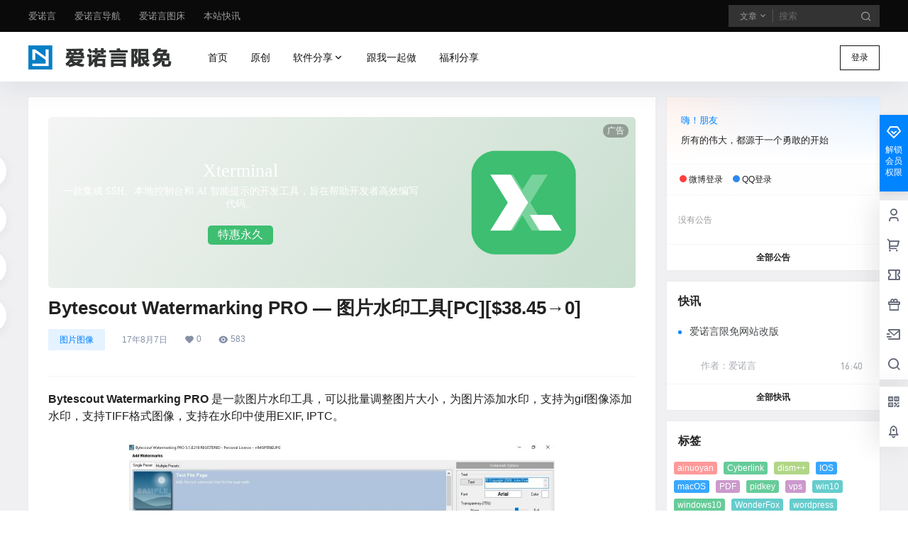

--- FILE ---
content_type: text/html; charset=UTF-8
request_url: https://free.ainuoyan.com/archives/5972.html
body_size: 39144
content:
<!doctype html>
<html lang="zh-Hans" class="avgrund-ready b2dark">
<head>
	<meta charset="UTF-8">
	<meta name="viewport" content="width=device-width, initial-scale=1.0, maximum-scale=1.0, user-scalable=no, viewport-fit=cover" />
	<meta http-equiv="Cache-Control" content="no-transform" />
	<meta http-equiv="Cache-Control" content="no-siteapp" />
	<meta name="renderer" content="webkit"/>
	<meta name="force-rendering" content="webkit"/>
	<meta http-equiv="X-UA-Compatible" content="IE=Edge,chrome=1"/>
	<link rel="profile" href="http://gmpg.org/xfn/11">
	<meta name="theme-color" content="#0a0a0a">
	<title>Bytescout Watermarking PRO — 图片水印工具[PC][$38.45→0] &#8211; 爱诺言限免</title>
<meta name='robots' content='max-image-preview:large' />
	<style>img:is([sizes="auto" i], [sizes^="auto," i]) { contain-intrinsic-size: 3000px 1500px }</style>
	<link rel='dns-prefetch' href='//res.wx.qq.com' />

    <meta property="og:locale" content="zh_CN" />
    <meta property="og:type" content="article" />
    <meta property="og:site_name" content="爱诺言限免" />
    <meta property="og:title" content="Bytescout Watermarking PRO — 图片水印工具[PC][$38.45→0] &#8211; 爱诺言限免" />
    <meta property="og:url" content="https://free.ainuoyan.com/archives/5972.html" />
        
    <meta name="keywords" content="图片处理,正版,正版软件,诺言限免,限免,限免软件" />
    <meta name="description" content="Bytescout Watermarking PRO 是一款图片水印工具，可以批量调整图片大小，为图片添加水印，支持为gif图像添加水印，支持TIFF格式图像，支持在水印中使用EXIF, IPTC。 &hellip;" />
    <meta property="og:image" content="https://free.ainuoyan.com/wp-content/uploads/thumb/2017/08/fill_w720_h480_g0_mark_2017080712574036-e1502110664983.jpg" />
    <meta property="og:updated_time" content="2017-08-07T20:59:08+08:00" />
    <meta property="article:author" content="https://free.ainuoyan.com/users/1" />
            <link rel='stylesheet' id='parent-style-main-css' href='https://free.ainuoyan.com/wp-content/themes/b2/style.css?ver=5.9.41' type='text/css' media='all' />
<link rel='stylesheet' id='parent-style-css' href='https://free.ainuoyan.com/wp-content/themes/b2/Assets/fontend/style.css?ver=5.9.41' type='text/css' media='all' />
<style id='parent-style-inline-css' type='text/css'>
[v-cloak]{
            display: none!important
        }.wrapper{
            width:1200px;
            max-width:100%;
            margin:0 auto;
        }
        :root{
            --b2lightcolor:rgba(0, 132, 255, 0.2);
            --b2radius:0;
            --b2color:#0084ff;
            --b2light:rgba(0, 132, 255, 0.03);
        }
        .header .login-button button{
            background-color:rgba(0, 132, 255, 0.03);
        }
        .header .login-button button.empty{
            background:none
        }
        .news-item-date{
            border:1px solid #0084ff;
        }
        .author .news-item-date{
            border:0;
        }
        .news-item-date p span:last-child{
            background:#0084ff;
        }
        .widget-newsflashes-box ul::before{
            border-left: 1px dashed rgba(0, 132, 255, 0.2);
        }
        .widget-new-content::before{
            background:#0084ff;
        }
        .modal-content{
            background-image: url(https://free.ainuoyan.com/wp-content/themes/b2/Assets/fontend/images/model-bg.png);
        }
        .d-weight button.picked.text,.d-replay button.picked i,.comment-type button.picked i{
            color:#0084ff;
        }
        .d-replay button.text:hover i{
            color:#0084ff;
        }
        .slider-info-box {
            border-radius:0;
        }
        .button,button{
            background:#0084ff;
            border:1px solid #0084ff;
            border-radius:0;
        }
        .b2-menu-4 ul ul li a img{
            border-radius:0;
        }
        input,textarea{
            border-radius:0;
        }
        .post-carts-list-row .flickity-button{
            border-radius:0;
        }
        button.b2-loading:after{
            border-radius:0;
        }
        .bar-middle .bar-normal,.bar-footer,.bar-top,.gdd-quick-link-buy-vip{
            border-top-left-radius:0;
            border-bottom-left-radius: 0
        }
        .entry-content a.button.empty,.entry-content a.button.text{
            color:#0084ff;
        }
        .coll-3-top img{
            border-top-left-radius:0;
            border-top-right-radius:0;
        }
        .coll-3-bottom li:first-child img{
            border-bottom-left-radius:0;
        }
        .coll-3-bottom li:last-child img{
            border-bottom-right-radius:0;
        }
        .slider-info::after{
            border-radius:0;
        }
        .circle-info{
            border-radius:0 0 0 0;
        }
        .b2-bg{
            background-color:#0084ff;
        }
        .gdd-quick-link-buy-vip__hover-block,.gdd-quick-link-buy-vip__popover--btn,.gdd-quick-link-buy-vip,.gdd-quick-link-buy-vip__popover{
            background-color:#0084ff;
        }
        .b2-page-bg::before{
            background: linear-gradient(to bottom,rgba(0,0,0,0) 40%,#f0f0f2 100%);
        }
        .site{
            background-color:#f0f0f2;
        }
        .site{
            
            background-repeat: no-repeat;
            background-attachment: fixed;
            background-position: center top;
        }
        .header-banner{
            
        }
        .b2-radius{
            border-radius:0;
        }
        .ads-box img{
            border-radius:0;
        }
        .post-style-4-top,.post-style-2-top-header,.tax-header .wrapper.box{
            border-radius:0 0 0 0;
        }
        .entry-content blockquote,.content-excerpt{
            border-radius:0;
        }
        .user-sidebar-info.active{
            border-radius:0;
        }
        .dmsg-header a{
            color:#0084ff;
        }
        .user-edit-button{
            color:#0084ff
        }
        .b2-color{
            color:#0084ff!important
        }
        .b2-light,.newsflashes-nav-in ul li.current-menu-item a{
            background-color:rgba(0, 132, 255, 0.18)
        }
        .b2-light-dark{
            background-color:rgba(0, 132, 255, 0.52)
        }
        .b2-light-bg{
            background-color:rgba(0, 132, 255, 0.12)
        }
        .b2-menu-1 .sub-menu-0 li a{
            background-color:rgba(0, 132, 255, 0.08)
        }
        .b2-menu-1 .sub-menu-0 li:hover a{
            background-color:rgba(0, 132, 255, 0.6);
            color:#fff;
        }
        .topic-footer-left button.picked,.single .post-list-cat a,.saf-z button.picked,.news-vote-up .isset, .news-vote-down .isset,.w-d-list.gujia button,.w-d-download span button{
            background-color:rgba(0, 132, 255, 0.1);
            color:#0084ff!important
        }
        .po-topic-tools-right .button-sm{
            color:#0084ff
        }
        .author-links .picked a, .collections-menu .current{
            background-color:#0084ff;
            color:#fff
        }
        .b2-widget-hot-circle .b2-widget-title button.picked:before{
            border-color: transparent transparent #0084ff!important
        }
        .login-form-item input{
            border-radius:0;
        }
        .topic-child-list ul{
            border-radius:0;
        }
        .b2-loading path {
            fill: #0084ff
        }
        .header-search-tpye a.picked{
            border-color:#0084ff
        }
        button.empty,.button.empty,li.current-menu-item > a,.top-menu-hide:hover .more,.header .top-menu ul li.depth-0:hover > a .b2-jt-block-down,button.text{
            color:#0084ff
        }
        input,textarea{
            caret-color:#0084ff; 
        }
        .login-form-item input:focus{
            border-color:#0084ff
        }
        .login-form-item input:focus + span{
            color:#0084ff
        }
        .mobile-footer-center i{
            background:#0084ff
        }
        .login-box-content a{
            color:#0084ff
        }
        .verify-number.picked span{
            background:#0084ff
        }
        .verify-header::after{
            color:#0084ff
        }
        .top-user-box-drop li a i{
            color:#0084ff
        }
        #bigTriangleColor path{
            fill: #f0f0f2;
            stroke: #f0f0f2;
        }
        .post-list-cats a:hover{
            color:#0084ff;
        }
        trix-toolbar .trix-button.trix-active{
            color:#0084ff;
        }
        .picked.post-load-button:after{
            border-color:#0084ff transparent transparent transparent;
        }
        .task-day-list li i{
            color:#0084ff
        }
        .task-day-list li .task-finish-icon i{
            background:#0084ff
        }
        .bar-item-desc{
            background:#0084ff;
        }
        .bar-user-info-row-title > a span:first-child::before{
            background:#0084ff;
        }
        .bar-item.active i{
            color:#0084ff
        }
        .bar-user-info .bar-mission-action{
            color:#0084ff
        }
        .gold-table.picked:after{
            border-color:#0084ff
        }
        .gold-table.picked{
            color:#0084ff
        }
        .user-sidebar-info p i{
            color:#0084ff
        }
        .user-sidebar-info.active p{
            color:#0084ff
        }
        .picked.post-load-button span{
            color:#0084ff;
            background-color:rgba(0, 132, 255, 0.18)!important
        }
        .post-carts-list-row .next svg,.post-carts-list-row .previous svg{
            color:#0084ff;
        }
        .picked.post-load-button:before{
            background-color:#0084ff
        }
        .aside-carts-price-left span{
            color:#0084ff
        }
        .top-user-avatar img,.header-user .top-user-box,.social-top .top-user-avatar img{
            border-radius:0;
        }
        .link-in:hover{
            color:#0084ff
        }
        @media screen and (max-width:768px){
            .aside-bar .bar-item:hover i{
                color:#0084ff
            }
            .post-video-list li.picked .post-video-list-link{
                color:#0084ff;
                border-color:#0084ff
            }
            .post-style-2-top-header{
                border-bottom:8px solid #f0f0f2;
            }
            .po-form-box {
                border-radius:0;
            }
            .circle-desc{
                border-radius:0 0 0 0;  
            }
        }
        .circle-admin-info>div:hover{
            border-color:#0084ff;
        }
        .circle-admin-info>div:hover span,.circle-admin-info>div:hover i{
            color:#0084ff;
            opacity: 1;
        }
        .bar-top{
            background:#0084ff
        }
        .bar-item.bar-qrcode:hover i{
            color:#0084ff
        }
        .b2-color-bg{
            background-color:#0084ff
        }
        .b2-color{
            color:#0084ff
        }
        .b2-hover a{
            color:#0084ff
        }
        .b2-hover a:hover{
            text-decoration: underline;
        }
        .filter-items a.current,.single-newsflashes .single-tags span,.single-infomation .single-tags span{
            color:#0084ff;
            background-color:rgba(0, 132, 255, 0.18)
        }
        .circle-vote{
            background:rgba(0, 132, 255, 0.04)
        }
        .user-sidebar-info.active{
            background:rgba(0, 132, 255, 0.04)
        }
        .user-w-qd-list-title{
            background-color:#0084ff
        }
        #video-list ul li > div:hover{
            background-color:rgba(0, 132, 255, 0.04)
        }
        .post-5 .post-info h2::before{
            background-color:#0084ff
        }
        .tox .tox-tbtn--enabled svg{
            fill:#0084ff!important
        }
        .entry-content a,.entry-content .content-show-roles > p a,.entry-content > ul li a,.content-show-roles > li a,.entry-content > ol li a{
            color:#0084ff;
        }
        .entry-content .file-down-box a:hover{
            color:#0084ff;
            border:1px solid #0084ff;
        }
        .entry-content h2::before{
            color:#0084ff;
        }
        .header-banner-left .menu li.current-menu-item a:after{
            background:#0084ff;
        }
        .user-w-announcement li a::before{
            background-color:#0084ff;
        }
        .topic-footer-right button{
            color:#0084ff
        }
        .content-user-money span{
            color:#0084ff;
            background:rgba(0, 132, 255, 0.08)
        }
        .vote-type button.picked{
            color:#0084ff;
        }
        .post-video-table ul li.picked{
            border-bottom:2px solid #0084ff;
        }
        .create-form-item button.picked{
            border-color:#0084ff;
        }
        .b2-widget-hot-circle .b2-widget-title button.picked{
            color:#0084ff;
        }
        .topic-type-menu button.picked{
            color:#fff;
            background:#0084ff;
        }
        .circle-topic-role{
            border:1px solid rgba(0, 132, 255, 0.4)
        }
        .circle-topic-role:before{
            border-color: transparent transparent #0084ff;
        }
        .topic-content-text p a{
            color:#0084ff;
        }
        .site-footer{
            background-image: url();
        }.shop-normal-item{width:33.333333333333%!important}
        .home_row_0.module-search{
            margin-top:-16px;
        }
        .home_row_0.home_row_bg_img{
            margin-top:-16px;
        }
        .shop-cats .shop-cats-item{
            margin-right:16px;
        }
        .mg-r{
            margin-right:16px;
        }
        .mg-b{
            margin-bottom:16px;
        }
        .mg-t{
            margin-top:16px;
        }
        .mg-l{
            margin-left:16px;
        }
        .b2-mg{
            margin:16px;
        }
        .b2-pd{
            padding:16px;
        }
        .b2_gap,.shop-normal-list,.shop-category,.user-search-list,.home-collection .collection-out{
            margin-right:-16px;
            margin-bottom:-16px;
            padding:0
        }
        .post-3-li-dubble .b2_gap{
            margin-right:-16px;
            margin-bottom:-16px;
        }
        .b2_gap>li .item-in,.shop-list-item,.shop-normal-item-in,.user-search-list li > div,.home-collection .home-collection-content,.post-3.post-3-li-dubble .b2_gap>li .item-in{
            margin-bottom:16px;
            margin-right:16px;
            overflow: hidden;
        }
        .b2-pd-r{
            padding-right:16px;
        }
        .widget-area section + section{
            margin-top:16px;
        }
        .b2-pd,.b2-padding{
            padding:16px;
        }
        .single-post-normal .single-article{
            margin-right:16px;
        }
        .site-footer .widget{
            padding:0 16px;
        }
        .author-page-right{
            margin-right:16px;
        }
        .single-article{
            margin-bottom:16px;
        }
        .home-collection .flickity-prev-next-button.next{
            right:-16px;
        }
        .post-style-5-top{
            margin-top:-16px
        }
        .home-collection-title{
            padding:12px 16px
        }
        .home_row_bg,.home_row_bg_img{
            padding:32px 0
        }
        .shop-coupon-box{
            margin-right:-16px
        }
        .shop-box-row .shop-coupon-item .stamp{
            margin-right:16px;
            margin-bottom:16px;
        }
        .mg-t-{
            margin-top:-16px;
        }
        .collection-box{
            margin:-8px
        }
        .collection-item{
            padding:8px;
            width:50%
        }
        .site-footer-widget-in{
            margin:0 -16px;
        }
        .module-sliders.home_row_bg{
            margin-top:-16px;
        }
        .home_row_0.homw-row-full.module-sliders{
            margin-top:-16px;
        }
        .widget-area.widget-area-left{
            padding-right:16px;
        }
        .widget-area{
                width:300px;
                min-width:300px;
                margin-left:16px;
                max-width:100%;
            }
            .widget-area-left.widget-area{
                width:220px;
                max-width:220px;
                min-width:220px;
            }
            .post-type-archive-circle #secondary.widget-area,.tax-circle_tags #secondary.widget-area,.page-template-page-circle #secondary.widget-area{
                width:280px;
                max-width:280px;
                min-width:280px;
            }
            .single .content-area,.page .content-area,.links-register .content-area{
                max-width: calc(100% - 300px);
                margin: 0 auto;
                flex:1
            }
            .page-template-pageTemplatespage-index-php .content-area{
                max-width:100%
            }
            
                .tax-collection .content-area,
                .tax-newsflashes_tags .content-area,
                .post-type-archive-newsflashes .content-area,.page-template-page-newsflashes .content-area
                .all-circles.content-area,
                .announcement-page.content-area,
                .single-announcement .content-area,
                .post-style-2.single .content-area,
                .create-circle.content-area,
                .mission-page.wrapper,
                ,#carts .vip-page{
                    max-width:940px;
                    width:100%;
                }
            
            .footer{
                color:#ffffff;
            }
            .footer-links{
                color:#ffffff;
            }
            .footer-bottom{
                color:#ffffff;
            }
        
</style>
<link rel='stylesheet' id='wp-block-library-css' href='https://free.ainuoyan.com/wp-includes/css/dist/block-library/style.min.css?ver=6.8.2' type='text/css' media='all' />
<style id='classic-theme-styles-inline-css' type='text/css'>
/*! This file is auto-generated */
.wp-block-button__link{color:#fff;background-color:#32373c;border-radius:9999px;box-shadow:none;text-decoration:none;padding:calc(.667em + 2px) calc(1.333em + 2px);font-size:1.125em}.wp-block-file__button{background:#32373c;color:#fff;text-decoration:none}
</style>
<style id='global-styles-inline-css' type='text/css'>
:root{--wp--preset--aspect-ratio--square: 1;--wp--preset--aspect-ratio--4-3: 4/3;--wp--preset--aspect-ratio--3-4: 3/4;--wp--preset--aspect-ratio--3-2: 3/2;--wp--preset--aspect-ratio--2-3: 2/3;--wp--preset--aspect-ratio--16-9: 16/9;--wp--preset--aspect-ratio--9-16: 9/16;--wp--preset--color--black: #000000;--wp--preset--color--cyan-bluish-gray: #abb8c3;--wp--preset--color--white: #ffffff;--wp--preset--color--pale-pink: #f78da7;--wp--preset--color--vivid-red: #cf2e2e;--wp--preset--color--luminous-vivid-orange: #ff6900;--wp--preset--color--luminous-vivid-amber: #fcb900;--wp--preset--color--light-green-cyan: #7bdcb5;--wp--preset--color--vivid-green-cyan: #00d084;--wp--preset--color--pale-cyan-blue: #8ed1fc;--wp--preset--color--vivid-cyan-blue: #0693e3;--wp--preset--color--vivid-purple: #9b51e0;--wp--preset--gradient--vivid-cyan-blue-to-vivid-purple: linear-gradient(135deg,rgba(6,147,227,1) 0%,rgb(155,81,224) 100%);--wp--preset--gradient--light-green-cyan-to-vivid-green-cyan: linear-gradient(135deg,rgb(122,220,180) 0%,rgb(0,208,130) 100%);--wp--preset--gradient--luminous-vivid-amber-to-luminous-vivid-orange: linear-gradient(135deg,rgba(252,185,0,1) 0%,rgba(255,105,0,1) 100%);--wp--preset--gradient--luminous-vivid-orange-to-vivid-red: linear-gradient(135deg,rgba(255,105,0,1) 0%,rgb(207,46,46) 100%);--wp--preset--gradient--very-light-gray-to-cyan-bluish-gray: linear-gradient(135deg,rgb(238,238,238) 0%,rgb(169,184,195) 100%);--wp--preset--gradient--cool-to-warm-spectrum: linear-gradient(135deg,rgb(74,234,220) 0%,rgb(151,120,209) 20%,rgb(207,42,186) 40%,rgb(238,44,130) 60%,rgb(251,105,98) 80%,rgb(254,248,76) 100%);--wp--preset--gradient--blush-light-purple: linear-gradient(135deg,rgb(255,206,236) 0%,rgb(152,150,240) 100%);--wp--preset--gradient--blush-bordeaux: linear-gradient(135deg,rgb(254,205,165) 0%,rgb(254,45,45) 50%,rgb(107,0,62) 100%);--wp--preset--gradient--luminous-dusk: linear-gradient(135deg,rgb(255,203,112) 0%,rgb(199,81,192) 50%,rgb(65,88,208) 100%);--wp--preset--gradient--pale-ocean: linear-gradient(135deg,rgb(255,245,203) 0%,rgb(182,227,212) 50%,rgb(51,167,181) 100%);--wp--preset--gradient--electric-grass: linear-gradient(135deg,rgb(202,248,128) 0%,rgb(113,206,126) 100%);--wp--preset--gradient--midnight: linear-gradient(135deg,rgb(2,3,129) 0%,rgb(40,116,252) 100%);--wp--preset--font-size--small: 13px;--wp--preset--font-size--medium: 20px;--wp--preset--font-size--large: 36px;--wp--preset--font-size--x-large: 42px;--wp--preset--spacing--20: 0.44rem;--wp--preset--spacing--30: 0.67rem;--wp--preset--spacing--40: 1rem;--wp--preset--spacing--50: 1.5rem;--wp--preset--spacing--60: 2.25rem;--wp--preset--spacing--70: 3.38rem;--wp--preset--spacing--80: 5.06rem;--wp--preset--shadow--natural: 6px 6px 9px rgba(0, 0, 0, 0.2);--wp--preset--shadow--deep: 12px 12px 50px rgba(0, 0, 0, 0.4);--wp--preset--shadow--sharp: 6px 6px 0px rgba(0, 0, 0, 0.2);--wp--preset--shadow--outlined: 6px 6px 0px -3px rgba(255, 255, 255, 1), 6px 6px rgba(0, 0, 0, 1);--wp--preset--shadow--crisp: 6px 6px 0px rgba(0, 0, 0, 1);}:where(.is-layout-flex){gap: 0.5em;}:where(.is-layout-grid){gap: 0.5em;}body .is-layout-flex{display: flex;}.is-layout-flex{flex-wrap: wrap;align-items: center;}.is-layout-flex > :is(*, div){margin: 0;}body .is-layout-grid{display: grid;}.is-layout-grid > :is(*, div){margin: 0;}:where(.wp-block-columns.is-layout-flex){gap: 2em;}:where(.wp-block-columns.is-layout-grid){gap: 2em;}:where(.wp-block-post-template.is-layout-flex){gap: 1.25em;}:where(.wp-block-post-template.is-layout-grid){gap: 1.25em;}.has-black-color{color: var(--wp--preset--color--black) !important;}.has-cyan-bluish-gray-color{color: var(--wp--preset--color--cyan-bluish-gray) !important;}.has-white-color{color: var(--wp--preset--color--white) !important;}.has-pale-pink-color{color: var(--wp--preset--color--pale-pink) !important;}.has-vivid-red-color{color: var(--wp--preset--color--vivid-red) !important;}.has-luminous-vivid-orange-color{color: var(--wp--preset--color--luminous-vivid-orange) !important;}.has-luminous-vivid-amber-color{color: var(--wp--preset--color--luminous-vivid-amber) !important;}.has-light-green-cyan-color{color: var(--wp--preset--color--light-green-cyan) !important;}.has-vivid-green-cyan-color{color: var(--wp--preset--color--vivid-green-cyan) !important;}.has-pale-cyan-blue-color{color: var(--wp--preset--color--pale-cyan-blue) !important;}.has-vivid-cyan-blue-color{color: var(--wp--preset--color--vivid-cyan-blue) !important;}.has-vivid-purple-color{color: var(--wp--preset--color--vivid-purple) !important;}.has-black-background-color{background-color: var(--wp--preset--color--black) !important;}.has-cyan-bluish-gray-background-color{background-color: var(--wp--preset--color--cyan-bluish-gray) !important;}.has-white-background-color{background-color: var(--wp--preset--color--white) !important;}.has-pale-pink-background-color{background-color: var(--wp--preset--color--pale-pink) !important;}.has-vivid-red-background-color{background-color: var(--wp--preset--color--vivid-red) !important;}.has-luminous-vivid-orange-background-color{background-color: var(--wp--preset--color--luminous-vivid-orange) !important;}.has-luminous-vivid-amber-background-color{background-color: var(--wp--preset--color--luminous-vivid-amber) !important;}.has-light-green-cyan-background-color{background-color: var(--wp--preset--color--light-green-cyan) !important;}.has-vivid-green-cyan-background-color{background-color: var(--wp--preset--color--vivid-green-cyan) !important;}.has-pale-cyan-blue-background-color{background-color: var(--wp--preset--color--pale-cyan-blue) !important;}.has-vivid-cyan-blue-background-color{background-color: var(--wp--preset--color--vivid-cyan-blue) !important;}.has-vivid-purple-background-color{background-color: var(--wp--preset--color--vivid-purple) !important;}.has-black-border-color{border-color: var(--wp--preset--color--black) !important;}.has-cyan-bluish-gray-border-color{border-color: var(--wp--preset--color--cyan-bluish-gray) !important;}.has-white-border-color{border-color: var(--wp--preset--color--white) !important;}.has-pale-pink-border-color{border-color: var(--wp--preset--color--pale-pink) !important;}.has-vivid-red-border-color{border-color: var(--wp--preset--color--vivid-red) !important;}.has-luminous-vivid-orange-border-color{border-color: var(--wp--preset--color--luminous-vivid-orange) !important;}.has-luminous-vivid-amber-border-color{border-color: var(--wp--preset--color--luminous-vivid-amber) !important;}.has-light-green-cyan-border-color{border-color: var(--wp--preset--color--light-green-cyan) !important;}.has-vivid-green-cyan-border-color{border-color: var(--wp--preset--color--vivid-green-cyan) !important;}.has-pale-cyan-blue-border-color{border-color: var(--wp--preset--color--pale-cyan-blue) !important;}.has-vivid-cyan-blue-border-color{border-color: var(--wp--preset--color--vivid-cyan-blue) !important;}.has-vivid-purple-border-color{border-color: var(--wp--preset--color--vivid-purple) !important;}.has-vivid-cyan-blue-to-vivid-purple-gradient-background{background: var(--wp--preset--gradient--vivid-cyan-blue-to-vivid-purple) !important;}.has-light-green-cyan-to-vivid-green-cyan-gradient-background{background: var(--wp--preset--gradient--light-green-cyan-to-vivid-green-cyan) !important;}.has-luminous-vivid-amber-to-luminous-vivid-orange-gradient-background{background: var(--wp--preset--gradient--luminous-vivid-amber-to-luminous-vivid-orange) !important;}.has-luminous-vivid-orange-to-vivid-red-gradient-background{background: var(--wp--preset--gradient--luminous-vivid-orange-to-vivid-red) !important;}.has-very-light-gray-to-cyan-bluish-gray-gradient-background{background: var(--wp--preset--gradient--very-light-gray-to-cyan-bluish-gray) !important;}.has-cool-to-warm-spectrum-gradient-background{background: var(--wp--preset--gradient--cool-to-warm-spectrum) !important;}.has-blush-light-purple-gradient-background{background: var(--wp--preset--gradient--blush-light-purple) !important;}.has-blush-bordeaux-gradient-background{background: var(--wp--preset--gradient--blush-bordeaux) !important;}.has-luminous-dusk-gradient-background{background: var(--wp--preset--gradient--luminous-dusk) !important;}.has-pale-ocean-gradient-background{background: var(--wp--preset--gradient--pale-ocean) !important;}.has-electric-grass-gradient-background{background: var(--wp--preset--gradient--electric-grass) !important;}.has-midnight-gradient-background{background: var(--wp--preset--gradient--midnight) !important;}.has-small-font-size{font-size: var(--wp--preset--font-size--small) !important;}.has-medium-font-size{font-size: var(--wp--preset--font-size--medium) !important;}.has-large-font-size{font-size: var(--wp--preset--font-size--large) !important;}.has-x-large-font-size{font-size: var(--wp--preset--font-size--x-large) !important;}
:where(.wp-block-post-template.is-layout-flex){gap: 1.25em;}:where(.wp-block-post-template.is-layout-grid){gap: 1.25em;}
:where(.wp-block-columns.is-layout-flex){gap: 2em;}:where(.wp-block-columns.is-layout-grid){gap: 2em;}
:root :where(.wp-block-pullquote){font-size: 1.5em;line-height: 1.6;}
</style>
<link rel='stylesheet' id='wcc_main_style-css' href='https://free.ainuoyan.com/wp-content/plugins/wp-custom-countdown/css/classycountdown.min.css?ver=6.8.2' type='text/css' media='all' />
<link rel='stylesheet' id='b2-sliders-css' href='https://free.ainuoyan.com/wp-content/themes/b2/Assets/fontend/library/flickity.css?ver=5.9.41' type='text/css' media='all' />
<link rel='stylesheet' id='b2-fonts-css' href='https://free.ainuoyan.com/wp-content/themes/b2/Assets/fonts/iconfont.css?ver=5.9.41' type='text/css' media='all' />
<link rel='stylesheet' id='b2_block_css-css' href='https://free.ainuoyan.com/wp-content/themes/b2/Assets/admin/gd_block.css?ver=5.9.41' type='text/css' media='all' />
<link rel='stylesheet' id='b2-mobile-css' href='https://free.ainuoyan.com/wp-content/themes/b2/Assets/fontend/mobile.css?ver=5.9.41' type='text/css' media='all' />
<link rel='stylesheet' id='child-style-css' href='https://free.ainuoyan.com/wp-content/themes/b2child/style.css?ver=5.9.41' type='text/css' media='all' />
<script type="text/javascript" src="https://free.ainuoyan.com/wp-includes/js/jquery/jquery.min.js?ver=3.7.1" id="jquery-core-js"></script>
<script type="text/javascript" src="https://free.ainuoyan.com/wp-includes/js/jquery/jquery-migrate.min.js?ver=3.4.1" id="jquery-migrate-js"></script>
<script type="text/javascript" src="https://free.ainuoyan.com/wp-content/plugins/wp-custom-countdown/js/jquery.knob.js?ver=6.8.2" id="wcc_primary_js-js"></script>
<script type="text/javascript" src="https://free.ainuoyan.com/wp-content/plugins/wp-custom-countdown/js/jquery.throttle.js?ver=6.8.2" id="wcc_secondary_js-js"></script>
<script type="text/javascript" src="https://free.ainuoyan.com/wp-content/plugins/wp-custom-countdown/js/jquery.classycountdown.min.js?ver=6.8.2" id="wcc_plugin_js-js"></script>
<link rel="https://api.w.org/" href="https://free.ainuoyan.com/wp-json/" /><link rel="alternate" title="JSON" type="application/json" href="https://free.ainuoyan.com/wp-json/wp/v2/posts/5972" /><link rel="EditURI" type="application/rsd+xml" title="RSD" href="https://free.ainuoyan.com/xmlrpc.php?rsd" />
<meta name="generator" content="WordPress 6.8.2" />
<link rel="canonical" href="https://free.ainuoyan.com/archives/5972.html" />
        <script>
            function b2loadScript(url, id,callback){
                var script = document.createElement ("script");
                script.type = "text/javascript";
                script.id = id;
                if (script.readyState){
                    script.onreadystatechange = function(){
                        if (script.readyState == "loaded" || script.readyState == "complete"){
                            script.onreadystatechange = null;
                            callback();
                        }
                    };
                } else {
                    script.onload = function(){
                        callback();
                    }
                }
                script.src = url;
                document.getElementsByTagName("head")[0].appendChild(script);
            }
            function b2loadStyle(url, id,callback){
                var script = document.createElement ("link");
                script.type = "text/css";
                script.rel = "stylesheet";
                script.id = id;
                if (script.readyState){
                    script.onreadystatechange = function(){
                        if (script.readyState == "loaded" || script.readyState == "complete"){
                            script.onreadystatechange = null;
                            callback();
                        }
                    };
                } else {
                    script.onload = function(){
                        callback();
                    }
                }
                script.href = url;
                document.getElementsByTagName("head")[0].appendChild(script);
            }
            function b2getCookie(name){
                var nameEQ = name + "=";
                var ca = document.cookie.split(';');
                for(var i=0;i < ca.length;i++) {
                    var c = ca[i];
                    while (c.charAt(0)==' ') c = c.substring(1,c.length);
                    if (c.indexOf(nameEQ) == 0) return c.substring(nameEQ.length,c.length);
                }
                return null;
            }

            function b2setCookie(name,value,days){
                days = days ? days : 100;
                var expires = "";
                if (days) {
                    var date = new Date();
                    date.setTime(date.getTime() + (days*24*60*60*1000));
                    expires = "; expires=" + date.toUTCString();
                }
                document.cookie = name + "=" + (value || "")  + expires + "; path=/";
            }

            function b2delCookie(name){
                document.cookie = name +'=; Path=/; Expires=Thu, 01 Jan 1970 00:00:01 GMT;';
            }
        </script>
        <link rel="icon" href="https://free.ainuoyan.com/wp-content/uploads/2016/07/2016070613004223-150x150.png" sizes="32x32" />
<link rel="icon" href="https://free.ainuoyan.com/wp-content/uploads/2016/07/2016070613004223.png" sizes="192x192" />
<link rel="apple-touch-icon" href="https://free.ainuoyan.com/wp-content/uploads/2016/07/2016070613004223.png" />
<meta name="msapplication-TileImage" content="https://free.ainuoyan.com/wp-content/uploads/2016/07/2016070613004223.png" />
		<style type="text/css" id="wp-custom-css">
			.header-banner-content {
    height: 45px;
}

.header {
    height: 70px;
}

.header .wrapper {
    height: 70px;
}

.header-user {
    top: 18px;
}		</style>
		</head>

<body class="wp-singular post-template-default single single-post postid-5972 single-format-standard wp-theme-b2 wp-child-theme-b2child logo-left ">
	
	<div id="page" class="site">
		
		
        <style>
                .header-banner{
                    background-color:#0a0a0a
                }
                .header-banner .ym-menu a,.header-banner,.social-top .site-title,.top-search-button button,.top-search input,.login-button .b2-account-circle-line
                {
                    color:#9b9b9b;
                    fill: #9b9b9b;
                }
                .social-top .login-button .b2-user{
                    color:#9b9b9b;
                    fill: #9b9b9b;
                }
                .top-search-select{
                    border-right-color:rgba(#9b9b9b,.5);
                    
                }
                .top-search input::placeholder {
                    color: #9b9b9b;
                }
                .header{
                    background-color:#ffffff;
                    color:#121212
                }
                .header .button,.header .login-button button{
                    border-color:#121212;
                    color:#121212;
                }
                .header .header-logo{
                    color:#121212
                }
                @media screen and (max-width: 768px){
                    .logo-center .header-banner-left,.logo-left .header-banner-left,.menu-center .header-banner-left,.logo-top .header-banner-left{
                        background:none
                    }
                    .header-banner-left{
                        background:#ffffff;
                    }
                    .header .mobile-box{
                        color: initial;
                    }
                    .logo-center .login-button .b2-account-circle-line,
                    .logo-left .login-button .b2-account-circle-line,
                    .menu-center .login-button .b2-account-circle-line,
                    .logo-top .login-button .b2-account-circle-line{
                        color:#121212
                    }
                    .logo-center .menu-icon .line-1,.logo-center .menu-icon .line-2,.logo-center .menu-icon .line-3,
                    .social-top .menu-icon .line-1,.social-top .menu-icon .line-2,.social-top .menu-icon .line-3,
                    .logo-left .menu-icon .line-1,.logo-left .menu-icon .line-2,.logo-left .menu-icon .line-3,
                    .menu-center .menu-icon .line-1,.menu-center .menu-icon .line-2,.menu-center .menu-icon .line-3,
                    .logo-top .menu-icon .line-1,.logo-top .menu-icon .line-2,.logo-top .menu-icon .line-3
                    {
                        background:#121212
                    }
                    .social-top .header-banner .ym-menu a{
                        color:#121212
                    }
                }
                
            </style>
        <div class="site-header mg-b"><div class="site-header-in">
        <div class="header-banner">
            <div class="header-banner-content wrapper">
                <div class="header-banner-left">
                    <div id="ym-menu" class="ym-menu"><ul id="menu-%e5%89%af%e8%8f%9c%e5%8d%95" class="menu"><li id="menu-item-7075" class="menu-item menu-item-type-custom menu-item-object-custom menu-item-7075"><a target="_blank" href="https://www.ainuoyan.com">爱诺言</a></li>
<li id="menu-item-7073" class="menu-item menu-item-type-custom menu-item-object-custom menu-item-7073"><a target="_blank" href="https://123.ainuoyan.com">爱诺言导航</a></li>
<li id="menu-item-7074" class="menu-item menu-item-type-custom menu-item-object-custom menu-item-7074"><a target="_blank" href="https://img.ynoah.com">爱诺言图床</a></li>
<li id="menu-item-7072" class="menu-item menu-item-type-custom menu-item-object-custom menu-item-7072"><a target="_blank" href="https://free.ainuoyan.com/archives/newsflashes">本站快讯</a></li>
</ul></div>
                </div>
                <div class="header-banner-right normal-banner-right">
                    <div class="top-search-icon mobile-show"><a href="javascript:void(0)" onclick="b2SearchBox.show = true"><i class="b2font b2-search-line "></i></a></div>
                    <div class="mobile-hidden">
                    <div class="top-search mobile-hidden" ref="topsearch" data-search='{"post":"\u6587\u7ae0","user":"\u7528\u6237","shop":"\u5546\u94fa","document":"\u6587\u6863","newsflashes":"\u5feb\u8baf","circle":"\u5708\u5b50","links":"\u7f51\u5740\u5bfc\u822a"}'>
            <form method="get" action="https://free.ainuoyan.com" class="mobile-search-input b2-radius">
                <div class="top-search-button">
                    <a class="top-search-select" @click.stop.prevent="show = !show" href="javascript:void(0)"><span v-show="data != ''" v-text="data[type]">文章</span><i class="b2font b2-arrow-down-s-line "></i></a>
                    <div class="header-search-select b2-radius" v-cloak v-show="show" data-search='{"post":"\u6587\u7ae0","user":"\u7528\u6237","shop":"\u5546\u94fa","document":"\u6587\u6863","newsflashes":"\u5feb\u8baf","circle":"\u5708\u5b50","links":"\u7f51\u5740\u5bfc\u822a"}'><a href="javascript:void(0)" :class="type == 'post' ? 'select b2-radius' : 'b2-radius'" @click="type = 'post'">文章</a><a href="javascript:void(0)" :class="type == 'user' ? 'select b2-radius' : 'b2-radius'" @click="type = 'user'">用户</a><a href="javascript:void(0)" :class="type == 'shop' ? 'select b2-radius' : 'b2-radius'" @click="type = 'shop'">商铺</a><a href="javascript:void(0)" :class="type == 'document' ? 'select b2-radius' : 'b2-radius'" @click="type = 'document'">文档</a><a href="javascript:void(0)" :class="type == 'newsflashes' ? 'select b2-radius' : 'b2-radius'" @click="type = 'newsflashes'">快讯</a><a href="javascript:void(0)" :class="type == 'circle' ? 'select b2-radius' : 'b2-radius'" @click="type = 'circle'">圈子</a><a href="javascript:void(0)" :class="type == 'links' ? 'select b2-radius' : 'b2-radius'" @click="type = 'links'">网址导航</a></div>
                </div>
                <input class="search-input b2-radius" type="text" name="s" autocomplete="off" placeholder="搜索">
                <input type="hidden" name="type" :value="type">
                <button class="search-button-action"><i class="b2font b2-search-line "></i></button>
            </form>
        </div>
                    </div>
                    <div class="change-theme" v-if="b2token" v-cloak>
                    <div class="mobile-show" >
                        <button @click="b2SearchBox.show = true"><i class="b2font b2-search-line "></i></button>
                    </div>
                    <div class="mobile-hidden">
                        <button @click="showBox"><i class="b2font b2-add-circle-line "></i></button>
                    </div>
                    <div>
                    <a href="https://free.ainuoyan.com/message" data-title="消息" class="user-tips"><i class="b2font b2-notification-3-line "></i><b class="bar-mark" v-if="count > 0" v-cloak></b></a>
                    </div>
                </div>
                </div>
            </div>
        </div><div class="header logo-left">
                <div class="top-style">
                    <div class="top-style-blur"></div>
                    <div class="wrapper">
                        <div id="mobile-menu-button" :class="['menu-icon',{'active':show}]" @click="showAc()">
            <div class="line-1"></div>
            <div class="line-2"></div>
            <div class="line-3"></div>
        </div>
                        <div class="header-logo"><div class="logo"><a rel="home" href="https://free.ainuoyan.com"><img itemprop="logo" src="https://free.ainuoyan.com/wp-content/uploads/2020/10/2020100620053965.png"></a></div></div>
                        <div class="header-user">
        <div class="change-theme" v-cloak>
            <div class="mobile-show">
                <button @click="b2SearchBox.show = true"><i class="b2font b2-search-line "></i></button>
            </div>
            <div class="mobile-hidden user-tips" v-show="login" v-cloak data-title="发起">
                <button @click="showBox"><i class="b2font b2-add-circle-line "></i></button>
            </div>
            <div v-show="login" v-cloak>
                <a href="https://free.ainuoyan.com/message" data-title="消息" class="user-tips"><i class="b2font b2-notification-3-line "></i><b class="bar-mark" v-if="count > 0" v-cloak></b></a>
            </div>
        </div>
        <div class="top-user-info"><div class="user-tools" v-if="b2token">
            <div class="top-user-box" v-if="b2token" v-cloak>
            <div class="top-user-avatar avatar-parent" @click.stop="showDropMenu">
                <img :src="userData.avatar" class="avatar b2-radius"/>
                <span v-if="userData.user_title"><i class="b2font b2-vrenzhengguanli "></i></span>
            </div>
            <div :class="['top-user-box-drop jt b2-radius',{'show':showDrop}]" v-cloak>
                <div class="top-user-info-box" v-if="role.user_data">
                    <div class="top-user-info-box-name">
                        <img :src="userData.avatar" class="avatar b2-radius"/>
                        <div class="top-user-name">
                            <h2>{{userData.name}}<span v-if="userData.user_title">已认证</span></h2>
                            <div>
                                <div v-html="role.user_data.lv.lv.icon"></div>
                                <div v-html="role.user_data.lv.vip.icon"></div>
                            </div>
                        </div>
                        <a :href="userData.link" class="link-block" target="_blank"></a>
                        <div class="login-out user-tips" data-title="退出登录"><a href="javascript:void(0)" @click="out"><i class="b2font b2-login-circle-line "></i></a></div>
                    </div>
                    <div class="top-user-info-box-count" v-if="role.user_data">
                        <p>
                            <span>文章</span>
                            <b v-text="role.user_data.post_count"></b>
                        </p>
                        <p>
                            <span>评论</span>
                            <b v-text="role.user_data.comment_count"></b>
                        </p>
                        <p>
                            <span>关注</span>
                            <b v-text="role.user_data.following"></b>
                        </p>
                        <p>
                            <span>粉丝</span>
                            <b v-text="role.user_data.followers"></b>
                        </p>
                        <a :href="userData.link" class="link-block" target="_blank"></a>
                    </div>
                    <div class="user-w-gold">
                        <div class="user-money user-tips" data-title="余额"><a href="https://free.ainuoyan.com/gold" target="_blank"><i>￥</i>{{role.user_data.money}}</a></div> 
                        <div class="user-credit user-tips" data-title="积分"><a href="https://free.ainuoyan.com/gold" target="_blank"><i class="b2font b2-coin-line "></i>{{role.user_data.credit}}</a></div>
                    </div>
                    <div class="user-w-rw b2-radius">
                        <div class="user-w-rw-bg" :style="'width:'+role.user_data.task+'%'"></div>
                        <a class="link-block" href="https://free.ainuoyan.com/task" target="_blank"><span>您已完成今天任务的<b v-text="role.user_data.task+'%'"></b></span></a>
                    </div>
                </div>
                <ul>
                    <li><a href="https://free.ainuoyan.com/directmessage"  ><i class="b2font b2-mail-send-line "></i><p>私信列表<span class="top-user-link-des">所有往来私信</span></p></a></li><li><a href="https://free.ainuoyan.com/gold"  ><i class="b2font b2-bit-coin-line "></i><p>财富管理<span class="top-user-link-des">余额、积分管理</span></p></a></li><li><a href="https://free.ainuoyan.com/distribution"  ><i class="b2font b2-share-line "></i><p>推广中心<span class="top-user-link-des">推广有奖励</span></p><i class="menu-new">NEW</i></a></li><li><a href="https://free.ainuoyan.com/task"  ><i class="b2font b2-task-line "></i><p>任务中心<span class="top-user-link-des">每日任务</span></p><i class="menu-new">NEW</i></a></li><li><a href="https://free.ainuoyan.com/vips"  ><i class="b2font b2-vip-crown-2-line "></i><p>成为会员<span class="top-user-link-des">购买付费会员</span></p></a></li><li><a href="https://free.ainuoyan.com/verify"  ><i class="b2font b2-shield-user-line "></i><p>认证服务<span class="top-user-link-des">申请认证</span></p><i class="menu-new">NEW</i></a></li><li><a href="https://free.ainuoyan.com/dark-room"  ><i class="b2font b2-skull-2-line "></i><p>小黑屋<span class="top-user-link-des">关进小黑屋的人</span></p><i class="menu-new">NEW</i></a></li><li><a :href="userData.link+'/orders'"  ><i class="b2font b2-file-list-2-line "></i><p>我的订单<span class="top-user-link-des">查看我的订单</span></p></a></li><li><a :href="userData.link+'/settings'"  ><i class="b2font b2-user-settings-line "></i><p>我的设置<span class="top-user-link-des">编辑个人资料</span></p></a></li><li><a href="https://free.ainuoyan.com/wp-admin/"  class="admin-panel" v-if="userData.is_admin"><i class="b2font b2-settings-3-line "></i><p>进入后台管理<span class="top-user-link-des"></span></p></a></li>
                </ul>
            </div>
        </div>
        </div><div class="login-button" v-if="!b2token" v-cloak><div class="header-login-button" v-cloak>
        <button class="empty mobile-hidden" @click="login(1)">登录</button>
        
        </div>
        <div class="button text empty mobile-show" @click="login(1)"><i class="b2font b2-account-circle-line "></i></div></div></div></div>
                        <div id="mobile-menu" class="mobile-box" ref="MobileMenu">
            <div class="header-tools">
                <div class="mobile-show">
                    <div class="header-logo"><div class="logo"><a rel="home" href="https://free.ainuoyan.com"><img itemprop="logo" src="https://free.ainuoyan.com/wp-content/uploads/2020/10/2020100620053965.png"></a></div></div>
                    <span class="close-button" @click="mobileMenu.showAc()">×</span>
                </div>
            </div>
            <div id="top-menu" class="top-menu"><ul id="top-menu-ul" class="top-menu-ul"><li  class="depth-0"><a href="https://free.ainuoyan.com"><span class="hob" style="background-color:#fc3c2d"></span><span><i class="fa fa-home"></i>  首页</span></a></li>
<li  class="depth-0"><a href="https://free.ainuoyan.com/original"><span class="hob" style="background-color:#fc3c2d"></span><span><i class="fa fa-thumbs-o-up" aria-hidden="true"></i>  原创</span></a></li>
<li  class="depth-0  has_children b2-menu-3"><a href="https://free.ainuoyan.com/benefit-sharing"><span class="hob" style="background-color:#fc3c2d"></span><i class="fa fa-check-square-o"></i>  软件分享<i class="b2font b2-arrow-down-s-line "></i></a>
<ul class="sub-menu-0 sub-menu b2-radius">
	<li  ><a href="https://free.ainuoyan.com/benefit-sharing/system-download">系统下载<i class="b2font b2-arrow-right-s-line "></i></a>
	<ul>
		<li  ><a href="https://free.ainuoyan.com/benefit-sharing/system-download/windows"><span>Windows</span></a></li>
		<li  ><a href="https://free.ainuoyan.com/benefit-sharing/system-download/linux"><span>Linux</span></a></li>
		<li  ><a href="https://free.ainuoyan.com/benefit-sharing/system-download/os-x"><span>OSＸ</span></a></li>
		<li  ><a href="https://free.ainuoyan.com/benefit-sharing/system-download/pe"><span>PE</span></a></li>
	</ul>
</li>
	<li  ><a href="https://free.ainuoyan.com/benefit-sharing/daily-essential">日常必备<i class="b2font b2-arrow-right-s-line "></i></a>
	<ul>
		<li  ><a href="https://free.ainuoyan.com/benefit-sharing/daily-essential/utilities"><span>实用工具</span></a></li>
		<li  ><a href="https://free.ainuoyan.com/benefit-sharing/daily-essential/web-browsing"><span>网页浏览</span></a></li>
		<li  ><a href="https://free.ainuoyan.com/benefit-sharing/daily-essential/upload-and-download"><span>上传下载</span></a></li>
		<li  ><a href="https://free.ainuoyan.com/benefit-sharing/daily-essential/office-software"><span>办公软件</span></a></li>
		<li  ><a href="https://free.ainuoyan.com/benefit-sharing/daily-essential/security-defense"><span>安全防御</span></a></li>
		<li  ><a href="https://free.ainuoyan.com/benefit-sharing/daily-essential/entertainment"><span>游戏娱乐</span></a></li>
		<li  ><a href="https://free.ainuoyan.com/benefit-sharing/daily-essential/virtual-machine"><span>虚拟机</span></a></li>
	</ul>
</li>
	<li  ><a href="https://free.ainuoyan.com/benefit-sharing/system-management">系统管理<i class="b2font b2-arrow-right-s-line "></i></a>
	<ul>
		<li  ><a href="https://free.ainuoyan.com/benefit-sharing/system-management/%e5%a4%87%e4%bb%bd%e8%bf%98%e5%8e%9f"><span>备份还原</span></a></li>
		<li  ><a href="https://free.ainuoyan.com/benefit-sharing/system-management/system-optimization"><span>系统优化</span></a></li>
		<li  ><a href="https://free.ainuoyan.com/benefit-sharing/system-management/file-management"><span>文件管理</span></a></li>
		<li  ><a href="https://free.ainuoyan.com/benefit-sharing/system-management/disk-management"><span>磁盘管理</span></a></li>
		<li  ><a href="https://free.ainuoyan.com/benefit-sharing/system-management/drive-management"><span>驱动管理</span></a></li>
		<li  ><a href="https://free.ainuoyan.com/benefit-sharing/system-management/hardware-detection"><span>硬件检测</span></a></li>
		<li  ><a href="https://free.ainuoyan.com/benefit-sharing/system-management/data-recovery"><span>数据恢复</span></a></li>
	</ul>
</li>
	<li  ><a href="https://free.ainuoyan.com/benefit-sharing/multimedia-software">多媒体软件<i class="b2font b2-arrow-right-s-line "></i></a>
	<ul>
		<li  ><a href="https://free.ainuoyan.com/benefit-sharing/multimedia-software/video-and-audio"><span>视频音频</span></a></li>
		<li  ><a href="https://free.ainuoyan.com/benefit-sharing/multimedia-software/image"><span>图片图像</span></a></li>
	</ul>
</li>
	<li  ><a href="https://free.ainuoyan.com/benefit-sharing/macos"><span>macOS</span></a></li>
	<li  ><a href="https://free.ainuoyan.com/benefit-sharing/ios"><span>iOS</span></a></li>
	<li  ><a href="https://free.ainuoyan.com/benefit-sharing/android"><span>安卓</span></a></li>
</ul>
</li>
<li  class="depth-0"><a href="https://free.ainuoyan.com/follow-me"><span class="hob" style="background-color:#fc3c2d"></span><span><i class="fa fa-spinner"></i>  跟我一起做</span></a></li>
<li  class="depth-0"><a href="https://free.ainuoyan.com/benefit-sharing-2"><span class="hob" style="background-color:#fc3c2d"></span><span><i class="fa fa-money"></i>  福利分享</span></a></li>
</ul></div>
        </div><div class="site-opt" onclick="mobileMenu.showAc()"></div>
                    </div>
                </div>
            </div></div></div>		<!-- <div class="topshory-box">
			<div class="wrapper">
				<img class="topshory-bunner" src="http://192.168.1.5:2256/wp-content/uploads/2022/06/v2-a4ff18cc184e45b953e949ffff1f3f8c.jpg" />
			</div>
		</div> -->
	<div id="content" class="site-content">
	
		

<div class="b2-single-content wrapper">

    
    <div id="primary-home" class="content-area">

        <article class="single-article b2-radius box">

    <div class="single-top-html"><div id="apsgo-union-ad-2" style="width: 100%;"></div><script src="https://apsgo.com/assets/js/union.js" id="apsgo-union-js-2" data-unionid="809" data-container="apsgo-union-ad-2" data-style="2"></script></div>
    <header class="entry-header">
        <h1>Bytescout Watermarking PRO — 图片水印工具[PC][$38.45→0]</h1>
        <div id="post-meta">
            <div class="post-meta-row">
                <ul class="post-meta">
                    <li>
                        <div class="post-list-cat  b2-radius"><a target="__blank" class="post-list-cat-item b2-radius" href="https://free.ainuoyan.com/benefit-sharing/multimedia-software/image" style="color:#607d8b">
                    图片图像</a></div>                    </li>
                                        <li class="single-date">
                        <span><time class="b2timeago" datetime="2017-08-07 20:59:08" itemprop="datePublished">17年8月7日</time></span>
                    </li>
                    <li class="single-like">
                        <span><i class="b2font b2-heart-fill "></i><b v-text="postData.up"></b></span>
                    </li>
                    <li class="single-eye">
                        <span><i class="b2font b2-eye-fill "></i><b v-text="postData.views"></b></span>
                    </li>
                    <li class="single-edit" v-cloak v-if="userData.is_admin">
                        <a href="" target="_blank">编辑</a>
                    </li>
                </ul>
                            </div>
                                                <div class="post-user-info">
                        <div class="post-meta-left">
                            <a class="link-block" href="https://free.ainuoyan.com/users/1"></a>
                            <div class="avatar-parent"><img class="avatar b2-radius" src="https://free.ainuoyan.com/wp-content/uploads/thumb/2020/10/fill_w120_h120_g0_mark_1b7574cfe519fd_1_avatar.png" /><i class="b2-vrenzhengguanli b2font b2-color"></i></div>
                            <div class="post-user-name"><b>爱诺言</b><span class="user-title">站长</span></div>
                        </div>
                        <div class="post-meta-right">
                            <div class="" v-if="self == false" v-cloak>
                                <button @click="followingAc" class="author-has-follow" v-if="following">取消关注</button>
                                <button @click="followingAc" v-else><i class="b2font b2-add-line "></i>关注</button>
                                <button class="empty" @click="dmsg()">私信</button>
                            </div>
                        </div>
                    </div>
                                        
        </div>
    </header>
    <div class="entry-content">
                        <p><strong>Bytescout Watermarking PRO</strong> 是一款图片水印工具，可以批量调整图片大小，为图片添加水印，支持为gif图像添加水印，支持TIFF格式图像，支持在水印中使用EXIF, IPTC。</p>
<p><a href="https://free.ainuoyan.com/wp-content/uploads/2017/08/2017080712574036-e1502110664983.jpg"><img decoding="async" class="aligncenter size-full wp-image-5973 lazy" src="https://free.ainuoyan.com/wp-content/themes/b2/Assets/fontend/images/default-img.jpg" alt="Bytescout Watermarking PRO — 图片水印工具[PC][$38.45→0]" data-src="https://free.ainuoyan.com/wp-content/uploads/2017/08/2017080712574036-e1502110664983.jpg"></a></p>
<p><strong>获取地址：</strong><a href="https://free.ainuoyan.com/go/?url=https://sharewareonsale.com/s/free-bytescout-watermarking-pro-100-discount"  target="_blank" rel="noopener">点此直达</a></p>
<p><strong>限免结束倒计时：</strong></p>
<div id="wcc_wrapper1" style="background-color:#fff;padding:5px;margin-bottom:20px;"><div id="countdown1"><p style="display:none;">If custom countdown is giving an error you may need to enable javascript - please visit <a href="https://free.ainuoyan.com/wp-content/plugins/wp-custom-countdown/support.html" target="_blank">Support Center</a> for support.</p></div></div><script>(function($){ var d = new Date(); var n = d.getTime(); if( n > 1502110740393){ var end = 237659976 - ( n - 1502110740393 ) } else { var end = 1502110740393;}  $("#countdown1").ClassyCountdown({theme: "flat-colors-wide", end: $.now() + (end/1000) });})(jQuery)</script>
<div class='yarpp yarpp-related yarpp-related-website yarpp-template-list'>
<!-- YARPP List -->
<h3>Related posts:</h3><ol>
<li><a href="https://free.ainuoyan.com/archives/423.html" rel="bookmark" title="使用七牛云储存为你的WordPress网站加速">使用七牛云储存为你的WordPress网站加速</a></li>
<li><a href="https://free.ainuoyan.com/archives/5410.html" rel="bookmark" title="Video Watermarker — 视频添加水印工具[PC][$49.95→0]">Video Watermarker — 视频添加水印工具[PC][$49.95→0]</a></li>
<li><a href="https://free.ainuoyan.com/archives/5158.html" rel="bookmark" title="Image Watermarker – 图片水印工具[PC][$39.95→0]">Image Watermarker – 图片水印工具[PC][$39.95→0]</a></li>
<li><a href="https://free.ainuoyan.com/archives/2589.html" rel="bookmark" title="Image Watermarker – 图片水印工具[Windows][$39.95→0]">Image Watermarker – 图片水印工具[Windows][$39.95→0]</a></li>
</ol>
</div>

                    </div>

    <div id="content-ds" class="content-ds" v-show="data != ''" v-cloak>
            <p v-cloak v-show="data.single_post_ds_text"><span v-text="data.single_post_ds_text"></span></p>
            <div class="content-ds-button">
                <div id="con">
                    <div id="TA-con" @click="show()">
                        <div id="text-con">
                            <i class="b2font b2-tang "></i>
                            <div id="TA">给TA打赏</div>
                        </div>
                    </div> 
                    <div id="tube-con">
                        <svg viewBox="0 0 1028 385" fill="none" xmlns="http://www.w3.org/2000/svg"><path d="M1 77H234.226L307.006 24H790" stroke="#e5e9ef" stroke-width="20"></path> <path d="M0 140H233.035L329.72 71H1028" stroke="#e5e9ef" stroke-width="20"></path> <path d="M1 255H234.226L307.006 307H790" stroke="#e5e9ef" stroke-width="20"></path> <path d="M0 305H233.035L329.72 375H1028" stroke="#e5e9ef" stroke-width="20"></path> <rect y="186" width="236" height="24" fill="#e5e9ef"></rect> <ellipse cx="790" cy="25.5" rx="25" ry="25.5" fill="#e5e9ef"></ellipse> <circle r="14" transform="matrix(1 0 0 -1 790 25)" fill="white"></circle> <ellipse cx="790" cy="307.5" rx="25" ry="25.5" fill="#e5e9ef"></ellipse> <circle r="14" transform="matrix(1 0 0 -1 790 308)" fill="white"></circle></svg> 
                        <div id="mask">
                            <svg viewBox="0 0 1028 385" fill="none" xmlns="http://www.w3.org/2000/svg"><path d="M1 77H234.226L307.006 24H790" stroke="#f25d8e" stroke-width="20"></path> <path d="M0 140H233.035L329.72 71H1028" stroke="#f25d8e" stroke-width="20"></path> <path d="M1 255H234.226L307.006 307H790" stroke="#f25d8e" stroke-width="20"></path> <path d="M0 305H233.035L329.72 375H1028" stroke="#f25d8e" stroke-width="20"></path> <rect y="186" width="236" height="24" fill="#f25d8e"></rect> <ellipse cx="790" cy="25.5" rx="25" ry="25.5" fill="#f25d8e"></ellipse> <circle r="14" transform="matrix(1 0 0 -1 790 25)" fill="white"></circle> <ellipse cx="790" cy="307.5" rx="25" ry="25.5" fill="#f25d8e"></ellipse> <circle r="14" transform="matrix(1 0 0 -1 790 308)" fill="white"></circle></svg></div> <div id="orange-mask"><svg viewBox="0 0 1028 385" fill="none" xmlns="http://www.w3.org/2000/svg"><path d="M1 77H234.226L307.006 24H790" stroke="#ffd52b" stroke-width="20"></path> <path d="M0 140H233.035L329.72 71H1028" stroke="#ffd52b" stroke-width="20"></path> <path d="M1 255H234.226L307.006 307H790" stroke="#ffd52b" stroke-width="20"></path> <path d="M0 305H233.035L329.72 375H1028" stroke="#ffd52b" stroke-width="20"></path> <rect y="186" width="236" height="24" fill="#ffd52b"></rect> <ellipse cx="790" cy="25.5" rx="25" ry="25.5" fill="#ffd52b"></ellipse> <circle r="14" transform="matrix(1 0 0 -1 790 25)" fill="white"></circle> <ellipse cx="790" cy="307.5" rx="25" ry="25.5" fill="#ffd52b"></ellipse> <circle r="14" transform="matrix(1 0 0 -1 790 308)" fill="white"></circle></svg>
                        </div> 
                        <span id="people">共{{data.count}}人</span>
                    </div>
                </div>
            </div>
            <div class="content-ds-count"><span v-if="data.count"><b v-text="data.count"></b>人已打赏</span><span v-else v-text="data.single_post_ds_none_text"></span></div>
            <ul class="content-ds-users">
                <li v-for="(user,index) in data.users">
                    <a :href="user.link" class="b2tooltipbox" :data-title="user.name+':'+user.money">
                        <img :src="user.avatar" class="avatar b2-radius"/>
                    </a>
                </li>
            </ul>
        </div>
            <div class="content-footer post-content-footer" v-cloak>
                <div class="post-content-footer-in">
                    <div class="content-footer-poster">
                        <button class="poster-span b2tooltipbox" @click="openPoster()" data-title="海报分享"><i class="b2font b2-share-forward-fill "></i><b class="mobile-show">海报分享</b></button>
                        <button @click="goComment()" class="mobile-hidden b2tooltipbox comment-span" data-title="去评论"><i class="b2font b2-chat-2-fill "></i></button>
                        <button :class="['text favorite-button',{'sc':postData.favorites_isset},'b2tooltipbox']" @click="postFavoriteAc" data-title="收藏"><i class="b2font b2-star-fill "></i><b class="mobile-show">{{postData.favorites_isset ? '已收藏' : '收藏'}}</b></button>
                        <button class="text favorite-button b2tooltipbox" data-title="举报" @click="jubao.close('post',5972)" v-cloak><i class="b2font b2-shield-user-line "></i><b class="mobile-show">举报</b></button>
                    </div>
                    <div class="content-footer-zan-cai b2tooltipbox" data-title="喜欢">
                        <span @click="vote('up')" :class="postData.up_isset ? 'picked' : ''"><i class="b2font b2-heart-fill "></i><b v-text="postData.up"></b></span>
                        <span @click="vote('down')" :class="postData.down_isset ? 'picked mobile-show' : 'mobile-show'"><i class="b2font b2-dislike-fill "></i><b v-text="postData.down"></b></span>
                    </div>
                </div>
            </div>
        <div class="post-tags-meat"><a class="b2-radius" href="https://free.ainuoyan.com/archives/tag/%e5%9b%be%e7%89%87%e5%a4%84%e7%90%86"><span class="tag-img"><i class="b2font b2-price-tag-3-line "></i></span><span class="tag-text">图片处理</span></a><a class="b2-radius" href="https://free.ainuoyan.com/archives/tag/%e6%ad%a3%e7%89%88"><span class="tag-img"><i class="b2font b2-price-tag-3-line "></i></span><span class="tag-text">正版</span></a><a class="b2-radius" href="https://free.ainuoyan.com/archives/tag/%e6%ad%a3%e7%89%88%e8%bd%af%e4%bb%b6"><span class="tag-img"><i class="b2font b2-price-tag-3-line "></i></span><span class="tag-text">正版软件</span></a><a class="b2-radius" href="https://free.ainuoyan.com/archives/tag/%e8%af%ba%e8%a8%80%e9%99%90%e5%85%8d"><span class="tag-img"><i class="b2font b2-price-tag-3-line "></i></span><span class="tag-text">诺言限免</span></a><a class="b2-radius" href="https://free.ainuoyan.com/archives/tag/%e9%99%90%e5%85%8d"><span class="tag-img"><i class="b2font b2-price-tag-3-line "></i></span><span class="tag-text">限免</span></a><a class="b2-radius" href="https://free.ainuoyan.com/archives/tag/%e9%99%90%e5%85%8d%e8%bd%af%e4%bb%b6"><span class="tag-img"><i class="b2font b2-price-tag-3-line "></i></span><span class="tag-text">限免软件</span></a></div></article>
                <div class="post-pre-next mg-b">
                    <div class="post-pre">
                        <div class="post-pre-next-in">
                            <div class="post-pre-next-info b2-pd b2-radius box">
                                <div class="next-jt"><a href="https://free.ainuoyan.com/archives/5957.html"><i class="b2font b2-arrow-left-s-line "></i></a></div>
                                <div class="post-per-next-cats"><a href="https://free.ainuoyan.com/benefit-sharing/macos" ><span>macOS</span></a><a href="https://free.ainuoyan.com/benefit-sharing/multimedia-software/image" ><span>图片图像</span></a></div>
                                <h2><a href="https://free.ainuoyan.com/archives/5957.html">Watermark Plus — 图片处理工具[Mac][$29.9→0]</a></h2>
                                <p>2017-8-4 22:00:40</p>
                            </div>
                        </div>
                    </div>
                    <div class="post-next">
                        <div class="post-pre-next-in">
                            <div class="post-pre-next-info b2-pd b2-radius box">
                                <div class="post-per-next-cats"><a href="https://free.ainuoyan.com/benefit-sharing/multimedia-software/image" ><span>图片图像</span></a></div>
                                <h2><a href="https://free.ainuoyan.com/archives/5988.html">SmartSHOW — 幻灯片制作软件[PC][$29→0]</a></h2>
                                <p>2017-8-8 21:36:27</p>
                                <div class="next-jt"><a href="https://free.ainuoyan.com/archives/5988.html"><i class="b2font b2-arrow-right-s-line "></i></a></div>
                            </div>
                        </div>
                    </div>
                </div>
            <div class="related-posts mg-t mg-b box b2-radius"><div class="related-posts-title">猜你喜欢</div><div class="hidden-line"><div class="related-posts-in">
            <div class="related-posts-item">
                <div>
                    <div class="related-post-thumb" style="background-image:url(https://free.ainuoyan.com/wp-content/uploads/thumb/2016/08/fill_w288_h180_g0_mark_2016042409151465.png)"><a href="https://free.ainuoyan.com/archives/423.html" class="link-block"></a></div>
                    <h2><a href="https://free.ainuoyan.com/archives/423.html">使用七牛云储存为你的WordPress网站加速</a></h2>
                    <div class="realte-post-meta">
                        <span><time class="b2timeago" datetime="2016-06-16 21:32:13" itemprop="datePublished">16年6月16日</time></span><span><i class="b2font b2-chat-2-fill "></i>0</span><span><i class="b2font b2-eye-fill "></i>1.1k</span>
                    </div>
                </div>
            </div>
            
            <div class="related-posts-item">
                <div>
                    <div class="related-post-thumb" style="background-image:url(https://free.ainuoyan.com/wp-content/uploads/thumb/2017/06/fill_w288_h180_g0_mark_2017061111321773-e1497180743330.jpg)"><a href="https://free.ainuoyan.com/archives/5410.html" class="link-block"></a></div>
                    <h2><a href="https://free.ainuoyan.com/archives/5410.html">Video Watermarker — 视频添加水印工具[PC][$49.95→0]</a></h2>
                    <div class="realte-post-meta">
                        <span><time class="b2timeago" datetime="2017-06-11 19:32:53" itemprop="datePublished">17年6月11日</time></span><span><i class="b2font b2-chat-2-fill "></i>0</span><span><i class="b2font b2-eye-fill "></i>534</span>
                    </div>
                </div>
            </div>
            
            <div class="related-posts-item">
                <div>
                    <div class="related-post-thumb" style="background-image:url(https://free.ainuoyan.com/wp-content/uploads/thumb/2017/05/fill_w288_h180_g0_mark_2017052311241464-e1495538661390.png)"><a href="https://free.ainuoyan.com/archives/5158.html" class="link-block"></a></div>
                    <h2><a href="https://free.ainuoyan.com/archives/5158.html">Image Watermarker – 图片水印工具[PC][$39.95→0]</a></h2>
                    <div class="realte-post-meta">
                        <span><time class="b2timeago" datetime="2017-05-23 19:25:45" itemprop="datePublished">17年5月23日</time></span><span><i class="b2font b2-chat-2-fill "></i>0</span><span><i class="b2font b2-eye-fill "></i>558</span>
                    </div>
                </div>
            </div>
            
            <div class="related-posts-item">
                <div>
                    <div class="related-post-thumb" style="background-image:url(https://free.ainuoyan.com/wp-content/uploads/thumb/2016/10/fill_w288_h180_g0_mark_2016103112084171-e1477915728698.png)"><a href="https://free.ainuoyan.com/archives/2589.html" class="link-block"></a></div>
                    <h2><a href="https://free.ainuoyan.com/archives/2589.html">Image Watermarker – 图片水印工具[Windows][$39.95→0]</a></h2>
                    <div class="realte-post-meta">
                        <span><time class="b2timeago" datetime="2016-10-31 20:09:59" itemprop="datePublished">16年10月31日</time></span><span><i class="b2font b2-chat-2-fill "></i>0</span><span><i class="b2font b2-eye-fill "></i>516</span>
                    </div>
                </div>
            </div>
            </div></div></div><div class="single-bottom-html mg-b box b2-radius"><div id="aiviy-union-ad-2" style="width: 100%;"></div><script src="https://www.aiviy.com/assets/js/union.js" id="aiviy-union-js-2" data-unionid="81" data-container="aiviy-union-ad-2" data-style="2"></script></div>
            </div>

    
    <aside id="secondary" class="widget-area">
    <div class="sidebar">
        <div class="sidebar-innter widget-ffixed">
            <section id="b2-widget-user-3" class="mobile-hidden widget b2-widget-user mg-b box b2-radius"><div class="b2-widget-box">
			<div class="user-widget" id="user-widget" ref="userWidget">
				<div class="user-widget-content">
					<div class="widget-gujia-user" ref="gujia">
						<div class="user-widget-info">
							<div class="user-w-avatar">
							
							</div>
							<div class="user-w-name">
							</div>
						</div>
						<div class="user-w-tj">
							<div>
							</div>
							<div>
							</div>
							<div>
							</div>
							<div>
							</div>
						</div>
						<div class="user-w-rw"></div>
						<div class="user-w-announcement">
							<div></div>
							<div></div>
							<div></div>
						</div>
					</div>
					<div v-show="announcement != ''" v-cloak>
						<div v-if="userData != ''" v-cloak>
							<div class="user-widget-info">
								<div class="user-w-avatar">
									<a :href="userData.link" class="avatar-parent">
										<picture class="picture" ><source type="image/webp" :data-srcset="userData.avatar_webp" :srcset="userData.avatar_webp" /><img  class="avatar b2-radius lazy" data-src=""   alt="" :data-src="userData.avatar" src="https://free.ainuoyan.com/wp-content/themes/b2/Assets/fontend/images/default-img.jpg"/></picture>
									</a>
									<span v-html="userData.verify_icon" v-if="userData.verify"></span>
								</div>
								<div class="user-w-name">
									<a :href="userData.link"><h2 v-text="userData.name"></h2></a>
									<div class="user-w-lv">
										<div v-html="userData.lv.vip.icon" v-if="userData.lv.vip.icon"></div><div v-html="userData.lv.lv.icon" v-if="userData.lv.lv.icon"></div>
									</div>
								</div>
							</div>
							<div class="user-w-tj">
								<div>
									<a :href="userData.link+'/post'" target="_blank" class="link-block"></a>
									<p>文章</p>
									<span v-text="userData.post_count"></span>
								</div>
								<div>
									<a :href="userData.link+'/comments'" target="_blank" class="link-block"></a>
									<p>评论</p>
									<span v-text="userData.comment_count"></span>
								</div>
								<div>
									<a :href="userData.link+'/following'" target="_blank" class="link-block"></a>
									<p>关注</p>
									<span v-text="userData.following"></span>
								</div>
								<div>
									<a :href="userData.link+'/followers'" target="_blank" class="link-block"></a>
									<p>粉丝</p>
									<span v-text="userData.followers"></span>
								</div>
							</div>
							<div class="user-w-rw user-w-tips" :data-title="'您已完成今天任务的'+userData.task+'%'">
								<div class="user-w-rw-bg">{{userData.task+'%'}}</div>
								<a class="link-block" href="https://free.ainuoyan.com/task" target="_blank"></a>
							</div>
						</div>
						<div v-if="!b2token" v-cloak>
							<div class="user-w-logon">
								<p class="user-w-logon-title b2-color">嗨！朋友</p>
								<p>所有的伟大，都源于一个勇敢的开始</p>
							</div>
							<div v-if="openOauth">
								<div class="oauth-login-button">
									<a :href="open.url" :class="'login-'+key" v-for="(open,key,index) in oauth" @click="markHistory(key)" v-if="open.open">{{open.name}}登录</a>
								</div>
							</div>
							<div class="no-social" v-else v-cloak>
								<button @click="login.show = true">登录</button>
							</div>
						</div>
						<div class="user-w-announcement" v-cloak>
							<div v-if="announcement != '' && announcement != 'none' && Array.isArray(announcement)">
								<ul>
									<li v-for="(item,index) in announcement" :key="index" v-if="index < 20 && announcement.length > 0">
										<a :href="item.href" target="_blank"><b>公告：</b><span v-text="item.title"></span></a>
									</li>
								</ul>
							</div>
							<div v-else style="font-size:12px;padding:16px;color:#999">
								没有公告
							</div>
						</div>
					</div>
					<div class="widget-mission-footer"><a href="https://free.ainuoyan.com/archives/announcement" target="_blank">全部公告</a></div>
				</div>
			</div>
			
		</div></section><section id="b2-widget-newsflashes-4" class="mobile-hidden widget b2-widget-newsflashes mg-b box b2-radius"><div class="b2-widget-title"><h2 class="widget-title">快讯</h2></div><div class="b2-widget-box">
            <div class="widget-newsflashes-box" ref="newsWidget" data-json='{"posts_per_page":6,"orderby":"desc","s_order":"new"}'>
                <ul>
                    <div ref="gujia">
                    <li class="widget-news-gujia">
                
                <div class="widget-new-content">
                    <h2 class="anhover"></h2>
					<div class="widget-new-header">
						<span class="widget-news-user"></span>
						<span></span>
					</div>
                </div>
            </li><li class="widget-news-gujia">
                
                <div class="widget-new-content">
                    <h2 class="anhover"></h2>
					<div class="widget-new-header">
						<span class="widget-news-user"></span>
						<span></span>
					</div>
                </div>
            </li><li class="widget-news-gujia">
                
                <div class="widget-new-content">
                    <h2 class="anhover"></h2>
					<div class="widget-new-header">
						<span class="widget-news-user"></span>
						<span></span>
					</div>
                </div>
            </li><li class="widget-news-gujia">
                
                <div class="widget-new-content">
                    <h2 class="anhover"></h2>
					<div class="widget-new-header">
						<span class="widget-news-user"></span>
						<span></span>
					</div>
                </div>
            </li><li class="widget-news-gujia">
                
                <div class="widget-new-content">
                    <h2 class="anhover"></h2>
					<div class="widget-new-header">
						<span class="widget-news-user"></span>
						<span></span>
					</div>
                </div>
            </li><li class="widget-news-gujia">
                
                <div class="widget-new-content">
                    <h2 class="anhover"></h2>
					<div class="widget-new-header">
						<span class="widget-news-user"></span>
						<span></span>
					</div>
                </div>
            </li>
                    </div>
                    <div v-show="list !== ''" v-cloak>
                        <li v-for="item in list">
                            <div class="widget-new-content">
                                <h2 class="anhover"><span class="ps"><a :href="item.link" target="_blank"><b v-html="item.title"></b></a></h2>
								<div class="widget-new-header">
									<span class="widget-news-user">
										<a :href="item.tag.link"><b v-text="item.tag.name"></b></a>
										<a :href="item.author.link" target="_blank">作者：<b v-html="item.author.name"></b></a>
									</span>
									<span class="ps1" v-html="item.date.time"></span>
								</div>
                            </div>
                        </li>
                    </div>
                </ul>
				<div class="widget-mission-footer"><a href="https://free.ainuoyan.com/newsflashes" target="_blank">全部快讯</a></div>
            </div>
        </div></section><section id="tag_cloud-2" class="widget widget_tag_cloud mg-b box b2-radius"><h2 class="widget-title">标签</h2><div class="tagcloud"><a href="https://free.ainuoyan.com/archives/tag/ainuoyan" class="tag-cloud-link tag-link-976 tag-link-position-1" style="display: inline-block; *display: inline; *zoom: 1; color: #fff; padding: 1px 5px; margin: 0 5px 5px 0; background-color: #F99; border-radius: 3px; -webkit-transition: background-color .4s linear; -moz-transition: background-color .4s linear; transition: background-color .4s linear;">ainuoyan</a>
<a href="https://free.ainuoyan.com/archives/tag/cyberlink" class="tag-cloud-link tag-link-200 tag-link-position-2" style="display: inline-block; *display: inline; *zoom: 1; color: #fff; padding: 1px 5px; margin: 0 5px 5px 0; background-color: #6C9; border-radius: 3px; -webkit-transition: background-color .4s linear; -moz-transition: background-color .4s linear; transition: background-color .4s linear;">Cyberlink</a>
<a href="https://free.ainuoyan.com/archives/tag/dism" class="tag-cloud-link tag-link-44 tag-link-position-3" style="display: inline-block; *display: inline; *zoom: 1; color: #fff; padding: 1px 5px; margin: 0 5px 5px 0; background-color: #B0D686; border-radius: 3px; -webkit-transition: background-color .4s linear; -moz-transition: background-color .4s linear; transition: background-color .4s linear;">dism++</a>
<a href="https://free.ainuoyan.com/archives/tag/ios" class="tag-cloud-link tag-link-189 tag-link-position-4" style="display: inline-block; *display: inline; *zoom: 1; color: #fff; padding: 1px 5px; margin: 0 5px 5px 0; background-color: #37A7FF; border-radius: 3px; -webkit-transition: background-color .4s linear; -moz-transition: background-color .4s linear; transition: background-color .4s linear;">IOS</a>
<a href="https://free.ainuoyan.com/archives/tag/macos" class="tag-cloud-link tag-link-675 tag-link-position-5" style="display: inline-block; *display: inline; *zoom: 1; color: #fff; padding: 1px 5px; margin: 0 5px 5px 0; background-color: #37A7FF; border-radius: 3px; -webkit-transition: background-color .4s linear; -moz-transition: background-color .4s linear; transition: background-color .4s linear;">macOS</a>
<a href="https://free.ainuoyan.com/archives/tag/pdf" class="tag-cloud-link tag-link-281 tag-link-position-6" style="display: inline-block; *display: inline; *zoom: 1; color: #fff; padding: 1px 5px; margin: 0 5px 5px 0; background-color: #C9C; border-radius: 3px; -webkit-transition: background-color .4s linear; -moz-transition: background-color .4s linear; transition: background-color .4s linear;">PDF</a>
<a href="https://free.ainuoyan.com/archives/tag/pidkey" class="tag-cloud-link tag-link-41 tag-link-position-7" style="display: inline-block; *display: inline; *zoom: 1; color: #fff; padding: 1px 5px; margin: 0 5px 5px 0; background-color: #6C9; border-radius: 3px; -webkit-transition: background-color .4s linear; -moz-transition: background-color .4s linear; transition: background-color .4s linear;">pidkey</a>
<a href="https://free.ainuoyan.com/archives/tag/vps" class="tag-cloud-link tag-link-16 tag-link-position-8" style="display: inline-block; *display: inline; *zoom: 1; color: #fff; padding: 1px 5px; margin: 0 5px 5px 0; background-color: #C9C; border-radius: 3px; -webkit-transition: background-color .4s linear; -moz-transition: background-color .4s linear; transition: background-color .4s linear;">vps</a>
<a href="https://free.ainuoyan.com/archives/tag/win10" class="tag-cloud-link tag-link-48 tag-link-position-9" style="display: inline-block; *display: inline; *zoom: 1; color: #fff; padding: 1px 5px; margin: 0 5px 5px 0; background-color: #6CC; border-radius: 3px; -webkit-transition: background-color .4s linear; -moz-transition: background-color .4s linear; transition: background-color .4s linear;">win10</a>
<a href="https://free.ainuoyan.com/archives/tag/windows10" class="tag-cloud-link tag-link-110 tag-link-position-10" style="display: inline-block; *display: inline; *zoom: 1; color: #fff; padding: 1px 5px; margin: 0 5px 5px 0; background-color: #6C9; border-radius: 3px; -webkit-transition: background-color .4s linear; -moz-transition: background-color .4s linear; transition: background-color .4s linear;">windows10</a>
<a href="https://free.ainuoyan.com/archives/tag/wonderfox" class="tag-cloud-link tag-link-427 tag-link-position-11" style="display: inline-block; *display: inline; *zoom: 1; color: #fff; padding: 1px 5px; margin: 0 5px 5px 0; background-color: #6CC; border-radius: 3px; -webkit-transition: background-color .4s linear; -moz-transition: background-color .4s linear; transition: background-color .4s linear;">WonderFox</a>
<a href="https://free.ainuoyan.com/archives/tag/wordpress" class="tag-cloud-link tag-link-23 tag-link-position-12" style="display: inline-block; *display: inline; *zoom: 1; color: #fff; padding: 1px 5px; margin: 0 5px 5px 0; background-color: #6CC; border-radius: 3px; -webkit-transition: background-color .4s linear; -moz-transition: background-color .4s linear; transition: background-color .4s linear;">wordpress</a>
<a href="https://free.ainuoyan.com/archives/tag/%e5%85%89%e7%9b%98%e5%88%bb%e5%bd%95" class="tag-cloud-link tag-link-378 tag-link-position-13" style="display: inline-block; *display: inline; *zoom: 1; color: #fff; padding: 1px 5px; margin: 0 5px 5px 0; background-color: #F99; border-radius: 3px; -webkit-transition: background-color .4s linear; -moz-transition: background-color .4s linear; transition: background-color .4s linear;">光盘刻录</a>
<a href="https://free.ainuoyan.com/archives/tag/%e5%88%86%e5%8c%ba%e7%ae%a1%e7%90%86" class="tag-cloud-link tag-link-620 tag-link-position-14" style="display: inline-block; *display: inline; *zoom: 1; color: #fff; padding: 1px 5px; margin: 0 5px 5px 0; background-color: #37A7FF; border-radius: 3px; -webkit-transition: background-color .4s linear; -moz-transition: background-color .4s linear; transition: background-color .4s linear;">分区管理</a>
<a href="https://free.ainuoyan.com/archives/tag/%e5%8a%9e%e5%85%ac%e8%bd%af%e4%bb%b6" class="tag-cloud-link tag-link-300 tag-link-position-15" style="display: inline-block; *display: inline; *zoom: 1; color: #fff; padding: 1px 5px; margin: 0 5px 5px 0; background-color: #F99; border-radius: 3px; -webkit-transition: background-color .4s linear; -moz-transition: background-color .4s linear; transition: background-color .4s linear;">办公软件</a>
<a href="https://free.ainuoyan.com/archives/tag/%e5%9b%be%e5%83%8f%e5%a4%84%e7%90%86" class="tag-cloud-link tag-link-232 tag-link-position-16" style="display: inline-block; *display: inline; *zoom: 1; color: #fff; padding: 1px 5px; margin: 0 5px 5px 0; background-color: #37A7FF; border-radius: 3px; -webkit-transition: background-color .4s linear; -moz-transition: background-color .4s linear; transition: background-color .4s linear;">图像处理</a>
<a href="https://free.ainuoyan.com/archives/tag/%e5%9b%be%e7%89%87%e5%a4%84%e7%90%86" class="tag-cloud-link tag-link-352 tag-link-position-17" style="display: inline-block; *display: inline; *zoom: 1; color: #fff; padding: 1px 5px; margin: 0 5px 5px 0; background-color: #37A7FF; border-radius: 3px; -webkit-transition: background-color .4s linear; -moz-transition: background-color .4s linear; transition: background-color .4s linear;">图片处理</a>
<a href="https://free.ainuoyan.com/archives/tag/%e5%9b%be%e7%89%87%e7%ae%a1%e7%90%86" class="tag-cloud-link tag-link-403 tag-link-position-18" style="display: inline-block; *display: inline; *zoom: 1; color: #fff; padding: 1px 5px; margin: 0 5px 5px 0; background-color: #C9C; border-radius: 3px; -webkit-transition: background-color .4s linear; -moz-transition: background-color .4s linear; transition: background-color .4s linear;">图片管理</a>
<a href="https://free.ainuoyan.com/archives/tag/%e5%9b%be%e7%89%87%e7%bc%96%e8%be%91" class="tag-cloud-link tag-link-165 tag-link-position-19" style="display: inline-block; *display: inline; *zoom: 1; color: #fff; padding: 1px 5px; margin: 0 5px 5px 0; background-color: #37A7FF; border-radius: 3px; -webkit-transition: background-color .4s linear; -moz-transition: background-color .4s linear; transition: background-color .4s linear;">图片编辑</a>
<a href="https://free.ainuoyan.com/archives/tag/%e5%9c%a3%e8%af%9e%e8%8a%82" class="tag-cloud-link tag-link-664 tag-link-position-20" style="display: inline-block; *display: inline; *zoom: 1; color: #fff; padding: 1px 5px; margin: 0 5px 5px 0; background-color: #F99; border-radius: 3px; -webkit-transition: background-color .4s linear; -moz-transition: background-color .4s linear; transition: background-color .4s linear;">圣诞节</a>
<a href="https://free.ainuoyan.com/archives/tag/%e5%a4%87%e4%bb%bd%e8%bf%98%e5%8e%9f" class="tag-cloud-link tag-link-168 tag-link-position-21" style="display: inline-block; *display: inline; *zoom: 1; color: #fff; padding: 1px 5px; margin: 0 5px 5px 0; background-color: #6CC; border-radius: 3px; -webkit-transition: background-color .4s linear; -moz-transition: background-color .4s linear; transition: background-color .4s linear;">备份还原</a>
<a href="https://free.ainuoyan.com/archives/tag/%e5%ae%89%e5%85%a8%e9%98%b2%e5%be%a1" class="tag-cloud-link tag-link-261 tag-link-position-22" style="display: inline-block; *display: inline; *zoom: 1; color: #fff; padding: 1px 5px; margin: 0 5px 5px 0; background-color: #6C9; border-radius: 3px; -webkit-transition: background-color .4s linear; -moz-transition: background-color .4s linear; transition: background-color .4s linear;">安全防御</a>
<a href="https://free.ainuoyan.com/archives/tag/%e5%ae%9e%e7%94%a8%e5%b7%a5%e5%85%b7" class="tag-cloud-link tag-link-262 tag-link-position-23" style="display: inline-block; *display: inline; *zoom: 1; color: #fff; padding: 1px 5px; margin: 0 5px 5px 0; background-color: #37A7FF; border-radius: 3px; -webkit-transition: background-color .4s linear; -moz-transition: background-color .4s linear; transition: background-color .4s linear;">实用工具</a>
<a href="https://free.ainuoyan.com/archives/tag/%e5%af%86%e7%a0%81%e7%ae%a1%e7%90%86" class="tag-cloud-link tag-link-192 tag-link-position-24" style="display: inline-block; *display: inline; *zoom: 1; color: #fff; padding: 1px 5px; margin: 0 5px 5px 0; background-color: #F99; border-radius: 3px; -webkit-transition: background-color .4s linear; -moz-transition: background-color .4s linear; transition: background-color .4s linear;">密码管理</a>
<a href="https://free.ainuoyan.com/archives/tag/%e5%b1%8f%e5%b9%95%e5%bd%95%e5%88%b6" class="tag-cloud-link tag-link-422 tag-link-position-25" style="display: inline-block; *display: inline; *zoom: 1; color: #fff; padding: 1px 5px; margin: 0 5px 5px 0; background-color: #C9C; border-radius: 3px; -webkit-transition: background-color .4s linear; -moz-transition: background-color .4s linear; transition: background-color .4s linear;">屏幕录制</a>
<a href="https://free.ainuoyan.com/archives/tag/%e5%be%ae%e8%bd%af" class="tag-cloud-link tag-link-65 tag-link-position-26" style="display: inline-block; *display: inline; *zoom: 1; color: #fff; padding: 1px 5px; margin: 0 5px 5px 0; background-color: #37A7FF; border-radius: 3px; -webkit-transition: background-color .4s linear; -moz-transition: background-color .4s linear; transition: background-color .4s linear;">微软</a>
<a href="https://free.ainuoyan.com/archives/tag/%e6%95%b0%e6%8d%ae%e6%81%a2%e5%a4%8d" class="tag-cloud-link tag-link-145 tag-link-position-27" style="display: inline-block; *display: inline; *zoom: 1; color: #fff; padding: 1px 5px; margin: 0 5px 5px 0; background-color: #F99; border-radius: 3px; -webkit-transition: background-color .4s linear; -moz-transition: background-color .4s linear; transition: background-color .4s linear;">数据恢复</a>
<a href="https://free.ainuoyan.com/archives/tag/%e6%9d%80%e6%af%92%e8%bd%af%e4%bb%b6" class="tag-cloud-link tag-link-17 tag-link-position-28" style="display: inline-block; *display: inline; *zoom: 1; color: #fff; padding: 1px 5px; margin: 0 5px 5px 0; background-color: #B0D686; border-radius: 3px; -webkit-transition: background-color .4s linear; -moz-transition: background-color .4s linear; transition: background-color .4s linear;">杀毒软件</a>
<a href="https://free.ainuoyan.com/archives/tag/%e6%ad%a3%e7%89%88" class="tag-cloud-link tag-link-12 tag-link-position-29" style="display: inline-block; *display: inline; *zoom: 1; color: #fff; padding: 1px 5px; margin: 0 5px 5px 0; background-color: #B0D686; border-radius: 3px; -webkit-transition: background-color .4s linear; -moz-transition: background-color .4s linear; transition: background-color .4s linear;">正版</a>
<a href="https://free.ainuoyan.com/archives/tag/%e6%ad%a3%e7%89%88%e8%bd%af%e4%bb%b6" class="tag-cloud-link tag-link-55 tag-link-position-30" style="display: inline-block; *display: inline; *zoom: 1; color: #fff; padding: 1px 5px; margin: 0 5px 5px 0; background-color: #B0D686; border-radius: 3px; -webkit-transition: background-color .4s linear; -moz-transition: background-color .4s linear; transition: background-color .4s linear;">正版软件</a>
<a href="https://free.ainuoyan.com/archives/tag/%e7%85%a7%e7%89%87%e5%a4%84%e7%90%86" class="tag-cloud-link tag-link-311 tag-link-position-31" style="display: inline-block; *display: inline; *zoom: 1; color: #fff; padding: 1px 5px; margin: 0 5px 5px 0; background-color: #C9C; border-radius: 3px; -webkit-transition: background-color .4s linear; -moz-transition: background-color .4s linear; transition: background-color .4s linear;">照片处理</a>
<a href="https://free.ainuoyan.com/archives/tag/%e7%88%b1%e8%af%ba%e8%a8%80" class="tag-cloud-link tag-link-975 tag-link-position-32" style="display: inline-block; *display: inline; *zoom: 1; color: #fff; padding: 1px 5px; margin: 0 5px 5px 0; background-color: #F99; border-radius: 3px; -webkit-transition: background-color .4s linear; -moz-transition: background-color .4s linear; transition: background-color .4s linear;">爱诺言</a>
<a href="https://free.ainuoyan.com/archives/tag/%e7%a3%81%e7%9b%98%e5%88%86%e5%8c%ba" class="tag-cloud-link tag-link-178 tag-link-position-33" style="display: inline-block; *display: inline; *zoom: 1; color: #fff; padding: 1px 5px; margin: 0 5px 5px 0; background-color: #C9C; border-radius: 3px; -webkit-transition: background-color .4s linear; -moz-transition: background-color .4s linear; transition: background-color .4s linear;">磁盘分区</a>
<a href="https://free.ainuoyan.com/archives/tag/%e7%a3%81%e7%9b%98%e7%ae%a1%e7%90%86" class="tag-cloud-link tag-link-355 tag-link-position-34" style="display: inline-block; *display: inline; *zoom: 1; color: #fff; padding: 1px 5px; margin: 0 5px 5px 0; background-color: #F96; border-radius: 3px; -webkit-transition: background-color .4s linear; -moz-transition: background-color .4s linear; transition: background-color .4s linear;">磁盘管理</a>
<a href="https://free.ainuoyan.com/archives/tag/%e7%a6%8f%e5%88%a9" class="tag-cloud-link tag-link-264 tag-link-position-35" style="display: inline-block; *display: inline; *zoom: 1; color: #fff; padding: 1px 5px; margin: 0 5px 5px 0; background-color: #6C9; border-radius: 3px; -webkit-transition: background-color .4s linear; -moz-transition: background-color .4s linear; transition: background-color .4s linear;">福利</a>
<a href="https://free.ainuoyan.com/archives/tag/%e7%a6%8f%e5%88%a9%e5%88%86%e4%ba%ab" class="tag-cloud-link tag-link-412 tag-link-position-36" style="display: inline-block; *display: inline; *zoom: 1; color: #fff; padding: 1px 5px; margin: 0 5px 5px 0; background-color: #F99; border-radius: 3px; -webkit-transition: background-color .4s linear; -moz-transition: background-color .4s linear; transition: background-color .4s linear;">福利分享</a>
<a href="https://free.ainuoyan.com/archives/tag/%e7%b3%bb%e7%bb%9f%e4%bc%98%e5%8c%96" class="tag-cloud-link tag-link-191 tag-link-position-37" style="display: inline-block; *display: inline; *zoom: 1; color: #fff; padding: 1px 5px; margin: 0 5px 5px 0; background-color: #F99; border-radius: 3px; -webkit-transition: background-color .4s linear; -moz-transition: background-color .4s linear; transition: background-color .4s linear;">系统优化</a>
<a href="https://free.ainuoyan.com/archives/tag/%e8%a7%86%e9%a2%91%e8%bd%ac%e6%8d%a2" class="tag-cloud-link tag-link-175 tag-link-position-38" style="display: inline-block; *display: inline; *zoom: 1; color: #fff; padding: 1px 5px; margin: 0 5px 5px 0; background-color: #6CC; border-radius: 3px; -webkit-transition: background-color .4s linear; -moz-transition: background-color .4s linear; transition: background-color .4s linear;">视频转换</a>
<a href="https://free.ainuoyan.com/archives/tag/%e8%af%ba%e8%a8%80%e9%99%90%e5%85%8d" class="tag-cloud-link tag-link-943 tag-link-position-39" style="display: inline-block; *display: inline; *zoom: 1; color: #fff; padding: 1px 5px; margin: 0 5px 5px 0; background-color: #F96; border-radius: 3px; -webkit-transition: background-color .4s linear; -moz-transition: background-color .4s linear; transition: background-color .4s linear;">诺言限免</a>
<a href="https://free.ainuoyan.com/archives/tag/%e8%b1%8c%e8%b1%86%e7%8b%90" class="tag-cloud-link tag-link-537 tag-link-position-40" style="display: inline-block; *display: inline; *zoom: 1; color: #fff; padding: 1px 5px; margin: 0 5px 5px 0; background-color: #B0D686; border-radius: 3px; -webkit-transition: background-color .4s linear; -moz-transition: background-color .4s linear; transition: background-color .4s linear;">豌豆狐</a>
<a href="https://free.ainuoyan.com/archives/tag/%e8%bd%af%e4%bb%b6%e5%8d%b8%e8%bd%bd" class="tag-cloud-link tag-link-201 tag-link-position-41" style="display: inline-block; *display: inline; *zoom: 1; color: #fff; padding: 1px 5px; margin: 0 5px 5px 0; background-color: #C9C; border-radius: 3px; -webkit-transition: background-color .4s linear; -moz-transition: background-color .4s linear; transition: background-color .4s linear;">软件卸载</a>
<a href="https://free.ainuoyan.com/archives/tag/%e9%99%90%e5%85%8d" class="tag-cloud-link tag-link-13 tag-link-position-42" style="display: inline-block; *display: inline; *zoom: 1; color: #fff; padding: 1px 5px; margin: 0 5px 5px 0; background-color: #6CC; border-radius: 3px; -webkit-transition: background-color .4s linear; -moz-transition: background-color .4s linear; transition: background-color .4s linear;">限免</a>
<a href="https://free.ainuoyan.com/archives/tag/%e9%99%90%e5%85%8d%e8%bd%af%e4%bb%b6" class="tag-cloud-link tag-link-356 tag-link-position-43" style="display: inline-block; *display: inline; *zoom: 1; color: #fff; padding: 1px 5px; margin: 0 5px 5px 0; background-color: #37A7FF; border-radius: 3px; -webkit-transition: background-color .4s linear; -moz-transition: background-color .4s linear; transition: background-color .4s linear;">限免软件</a>
<a href="https://free.ainuoyan.com/archives/tag/%e9%a9%b1%e5%8a%a8%e6%9b%b4%e6%96%b0" class="tag-cloud-link tag-link-194 tag-link-position-44" style="display: inline-block; *display: inline; *zoom: 1; color: #fff; padding: 1px 5px; margin: 0 5px 5px 0; background-color: #6CC; border-radius: 3px; -webkit-transition: background-color .4s linear; -moz-transition: background-color .4s linear; transition: background-color .4s linear;">驱动更新</a>
<a href="https://free.ainuoyan.com/archives/tag/%e9%a9%b1%e5%8a%a8%e7%ae%a1%e7%90%86" class="tag-cloud-link tag-link-712 tag-link-position-45" style="display: inline-block; *display: inline; *zoom: 1; color: #fff; padding: 1px 5px; margin: 0 5px 5px 0; background-color: #6CC; border-radius: 3px; -webkit-transition: background-color .4s linear; -moz-transition: background-color .4s linear; transition: background-color .4s linear;">驱动管理</a></div>
</section><section id="custom_html-2" class="widget_text widget widget_custom_html mg-b box b2-radius"><div class="textwidget custom-html-widget"><div id="apsgo-union-ad-1" style="width: 100%;"></div><script src="https://apsgo.com/assets/js/union.js" id="apsgo-union-js-1" data-unionid="809" data-container="apsgo-union-ad-1" data-style="1"></script></div></section><section id="b2-widget-hot-4" class="mobile-hidden widget b2-widget-hot mg-b box b2-radius"><div class="b2-widget-title"><h2 class="widget-title">随机推荐</h2></div><div class="b2-widget-box"><ul class="b2-widget-list-ul"><li class="b2-widget-box widget-post widget-post-small">
							<div class="b2-widget-post-order widget-order-1"><span class="b2-radius">TOP1</span></div>
							<div class="b2-widget-post-thumb b2-radius">
								<div class="b2-widget-post-thumb-img">
									<picture class="picture" ><source type="image/webp" data-srcset="https://free.ainuoyan.com/wp-content/uploads/thumb/2016/12/fill_w100_h62_g0_mark_2016121715070376.webp" srcset="https://free.ainuoyan.com/wp-content/themes/b2/Assets/fontend/images/default-img.jpg" /><img  class="b2-radius lazy" data-src="https://free.ainuoyan.com/wp-content/uploads/thumb/2016/12/fill_w100_h62_g0_mark_2016121715070376.jpg"   alt="StartupStar – 系统启动项管理软件[Windows][€19.9→0]" src="https://free.ainuoyan.com/wp-content/themes/b2/Assets/fontend/images/default-img.jpg"/></picture>
								</div>
								<div class="b2-widget-post-title">
									<h2>StartupStar – 系统启动项管理软件[Windows][€19.9→0]</h2>
									<time class="b2timeago" datetime="2016-12-17 23:08:16" itemprop="datePublished">16年12月17日</time>
								</div>
							</div>
							<a ref="nofollow" class="link-overlay" href="https://free.ainuoyan.com/archives/3366.html"></a>
						</li><li class="b2-widget-box widget-post widget-post-small">
							<div class="b2-widget-post-order widget-order-2"><span class="b2-radius">TOP2</span></div>
							<div class="b2-widget-post-thumb b2-radius">
								<div class="b2-widget-post-thumb-img">
									<picture class="picture" ><source type="image/webp" data-srcset="https://free.ainuoyan.com/wp-content/uploads/thumb/2017/06/fill_w100_h62_g0_mark_2017062112184735-e1498047533463.webp" srcset="https://free.ainuoyan.com/wp-content/themes/b2/Assets/fontend/images/default-img.jpg" /><img  class="b2-radius lazy" data-src="https://free.ainuoyan.com/wp-content/uploads/thumb/2017/06/fill_w100_h62_g0_mark_2017062112184735-e1498047533463.png"   alt="DVDFab Blu-ray Ripper – 蓝光光盘转换软件[PC][$60→0]" src="https://free.ainuoyan.com/wp-content/themes/b2/Assets/fontend/images/default-img.jpg"/></picture>
								</div>
								<div class="b2-widget-post-title">
									<h2>DVDFab Blu-ray Ripper – 蓝光光盘转换软件[PC][$60→0]</h2>
									<time class="b2timeago" datetime="2017-06-21 20:19:39" itemprop="datePublished">17年6月21日</time>
								</div>
							</div>
							<a ref="nofollow" class="link-overlay" href="https://free.ainuoyan.com/archives/5537.html"></a>
						</li><li class="b2-widget-box widget-post widget-post-small">
							<div class="b2-widget-post-order widget-order-3"><span class="b2-radius">TOP3</span></div>
							<div class="b2-widget-post-thumb b2-radius">
								<div class="b2-widget-post-thumb-img">
									<picture class="picture" ><source type="image/webp" data-srcset="https://free.ainuoyan.com/wp-content/uploads/thumb/2017/04/fill_w100_h62_g0_mark_2017041411440072-e1492170248467.webp" srcset="https://free.ainuoyan.com/wp-content/themes/b2/Assets/fontend/images/default-img.jpg" /><img  class="b2-radius lazy" data-src="https://free.ainuoyan.com/wp-content/uploads/thumb/2017/04/fill_w100_h62_g0_mark_2017041411440072-e1492170248467.jpeg"   alt="Helm – hosts 文件管理[macOS][￥6→0]" src="https://free.ainuoyan.com/wp-content/themes/b2/Assets/fontend/images/default-img.jpg"/></picture>
								</div>
								<div class="b2-widget-post-title">
									<h2>Helm – hosts 文件管理[macOS][￥6→0]</h2>
									<time class="b2timeago" datetime="2017-04-14 19:45:03" itemprop="datePublished">17年4月14日</time>
								</div>
							</div>
							<a ref="nofollow" class="link-overlay" href="https://free.ainuoyan.com/archives/4699.html"></a>
						</li><li class="b2-widget-box widget-post widget-post-small">
							
							<div class="b2-widget-post-thumb b2-radius">
								<div class="b2-widget-post-thumb-img">
									<picture class="picture" ><source type="image/webp" data-srcset="https://free.ainuoyan.com/wp-content/uploads/thumb/2016/11/fill_w100_h62_g0_mark_2016111513120270.webp" srcset="https://free.ainuoyan.com/wp-content/themes/b2/Assets/fontend/images/default-img.jpg" /><img  class="b2-radius lazy" data-src="https://free.ainuoyan.com/wp-content/uploads/thumb/2016/11/fill_w100_h62_g0_mark_2016111513120270.jpg"   alt="COLOR projects premium – 专业照片滤镜软件[Windows][$99→0]" src="https://free.ainuoyan.com/wp-content/themes/b2/Assets/fontend/images/default-img.jpg"/></picture>
								</div>
								<div class="b2-widget-post-title">
									<h2>COLOR projects premium – 专业照片滤镜软件[Windows][$99→0]</h2>
									<time class="b2timeago" datetime="2016-11-15 21:13:26" itemprop="datePublished">16年11月15日</time>
								</div>
							</div>
							<a ref="nofollow" class="link-overlay" href="https://free.ainuoyan.com/archives/2828.html"></a>
						</li><li class="b2-widget-box widget-post widget-post-small">
							
							<div class="b2-widget-post-thumb b2-radius">
								<div class="b2-widget-post-thumb-img">
									<picture class="picture" ><source type="image/webp" data-srcset="https://free.ainuoyan.com/wp-content/uploads/thumb/2016/12/fill_w100_h62_g0_mark_2016120615081215.webp" srcset="https://free.ainuoyan.com/wp-content/themes/b2/Assets/fontend/images/default-img.jpg" /><img  class="b2-radius lazy" data-src="https://free.ainuoyan.com/wp-content/uploads/thumb/2016/12/fill_w100_h62_g0_mark_2016120615081215.jpg"   alt="CyberLink PowerDirector 14 – 威力导演 14[$49.99→0]" src="https://free.ainuoyan.com/wp-content/themes/b2/Assets/fontend/images/default-img.jpg"/></picture>
								</div>
								<div class="b2-widget-post-title">
									<h2>CyberLink PowerDirector 14 – 威力导演 14[$49.99→0]</h2>
									<time class="b2timeago" datetime="2016-12-06 23:09:04" itemprop="datePublished">16年12月6日</time>
								</div>
							</div>
							<a ref="nofollow" class="link-overlay" href="https://free.ainuoyan.com/archives/3137.html"></a>
						</li><li class="b2-widget-box widget-post widget-post-small">
							
							<div class="b2-widget-post-thumb b2-radius">
								<div class="b2-widget-post-thumb-img">
									<picture class="picture" ><source type="image/webp" data-srcset="https://free.ainuoyan.com/wp-content/uploads/thumb/2017/08/fill_w100_h62_g0_mark_2017080213184441-e1501679929289.webp" srcset="https://free.ainuoyan.com/wp-content/themes/b2/Assets/fontend/images/default-img.jpg" /><img  class="b2-radius lazy" data-src="https://free.ainuoyan.com/wp-content/uploads/thumb/2017/08/fill_w100_h62_g0_mark_2017080213184441-e1501679929289.png"   alt="WinX HD Video Converter Deluxe – 视频转换工具[PC][$49.95→0]" src="https://free.ainuoyan.com/wp-content/themes/b2/Assets/fontend/images/default-img.jpg"/></picture>
								</div>
								<div class="b2-widget-post-title">
									<h2>WinX HD Video Converter Deluxe – 视频转换工具[PC][$49.95→0]</h2>
									<time class="b2timeago" datetime="2017-08-02 21:20:06" itemprop="datePublished">17年8月2日</time>
								</div>
							</div>
							<a ref="nofollow" class="link-overlay" href="https://free.ainuoyan.com/archives/5944.html"></a>
						</li></ul></div></section>        </div>
    </div>
</aside>
</div>

            <!-- 登陆与注册组件 -->
            <div id="login-box">
                <login-box 
                ref="loginBox"
                :show="show" 
                :allow-register="'0'" 
                :check-type="'text'" 
                :login-type="loginType" 
                :login-text="'用户名'"
                :invitation="'0'"
                :invitation-link="'#'"
                :invitation-text="'获取邀请码'"
                :img-box-code="imgCode"
                @close-form="close" 
                @login-ac="loginAc" v-cloak></login-box>
            </div>

            <!-- 验证码组件 -->
            <div id="recaptcha-form">
                <recaptcha-box :show="show" :type="type" @close-form="close" v-cloak></recaptcha-box>
            </div>

            <!-- 搜索组件 -->
            <div id="search-box">
                <search-box :show="show" :search-type="searchType" @close="close" v-cloak></search-box>
            </div>

            <!-- 公告弹窗 -->
            <div id="gong-box">
                <gg-box :show="show" @close="close" v-cloak></gg-box>
            </div>
            
            <!-- 私信弹窗 -->
            <div id="dmsg-box" @click.stop="">
                <dmsg-box :show="show" :userid="userid" :type="select" @close="close" v-cloak></dmsg-box>
            </div>

            <!-- 扫码支付 -->
            <div id="scan-box" @click.stop="">
                <scan-box :show="show" :data="data" @close="close" v-cloak></scan-box>
            </div>

            <!-- 支付检查 -->
            <div id="pay-check" @click.stop="">
                <check-box :show="show" :title="title" :type="type" :payt="payType" @close="close" v-cloak></check-box>
            </div>

            <!-- 支付组件 -->
            <div id="ds-box" ref="dsmoney">
                <ds-box :show="show" :money="money" :msg="msg" :user="user" :author="author" :data="data" :showtype="showtype" @close="close" @clean="clean" @change="change" v-cloak></ds-box>
            </div>

            <!-- 积分支付组件 -->
            <div id="credit-box" ref="creditbox">
                <credit-box :show="show" :data="data" :user="user" @close="close" v-cloak></credit-box>
            </div>

            <!-- 财富页面组件 -->
            <div id="money-buy" ref="moneyBuy">
                <money-buy :show="show" :data="data" :user="user" @close="close" v-cloak></money-buy>
            </div>

            <!-- 微信绑定组件 -->
            <div id="weixin-bind" ref="weixinBind">
                <weixin-bind :show="show" :url="url" :msg="msg" @close="close" v-cloak></weixin-bind>
            </div>

            <!-- 公告弹窗 -->
            <div id="post-gg">
                <post-gg :show="show" :title="title" :content="content" @close="close" v-cloak></post-gg>
            </div>

            <!-- 举报弹窗 -->
            <div id="jubao-box">
                <jubao :show="show" :id-type="idType" :id="id" @close="close" v-cloak></jubao>
            </div>

            <!-- 关注公众号登录 -->
            <div id="mp-box">
                <mp-box ref="b2mp"
                    :show="show"             
                    :invitation="'0'"
                    :invitation-link="'#'"
                    :invitation-text="'获取邀请码'" 
                    @close="close" 
                v-cloak></mp-box>
            </div>

            <!-- 社交强制绑定 -->
            <div id="binding-login" ref="bindLogin">
                <bind-login :show="show" :type="type" @close="close" v-cloak ref="bindBox"></bind-login>
            </div>
        
                <!-- 海报组件 -->
                <div id="poster-box">
                    <poster-box :show="show" :data="data" @close-form="close" v-cloak></poster-box>
                </div>
                    <div class="aside-container" @click.stop="" ref="asideContainer">
            <div class="aside-bar">
                <div class="bar-middle" v-cloak>
                    <div class="bar-top" v-if="showBox" @click="showAc(false)" v-cloak>
                        <div>
                            ❯
                        </div>
                    </div>
                                            <div class="gdd-quick-link-buy-vip">
                            <a target="_blank" href="https://free.ainuoyan.com/vips">
                                <div class="gdd-quick-link-buy-vip__hover-block">
                                    <img src="https://free.ainuoyan.com/wp-content/themes/b2/Assets/fontend/images/vip-youce.svg"> 
                                    <p>解锁会员权限</p>
                                </div>
                            </a> 
                            <div class="gdd-quick-link-buy-vip__popover">
                                <div>
                                    <p class="gdd-quick-link-buy-vip__popover--title">开通会员</p> 
                                    <p class="gdd-quick-link-buy-vip__popover--desc">解锁海量优质VIP资源</p> 
                                    <a target="_blank" href="https://free.ainuoyan.com/vips"><p class="gdd-quick-link-buy-vip__popover--btn">立刻开通</p></a>
                                </div>
                            </div>
                        </div>
                                                            <div class="bar-normal">
                                                    <div :class="['bar-item',{'active':showType.user}]" @click="show('user')">
                                <i class="b2font b2-user-heart-line "></i>                                <span class="bar-item-desc">个人中心</span>
                            </div>
                                                                            <div :class="['bar-item',{'active':showType.cart}]" @click="show('cart')">
                                <i class="b2font b2-shopping-cart-2-line "></i>                                <b v-show="carts.count" class="bar-mark"></b>
                                <span class="bar-item-desc">购物车</span>
                            </div>
                                                                            <div :class="['bar-item',{'active':showType.coupon}]" @click="show('coupon')">
                                <i class="b2font b2-coupon-2-line "></i>                                <span class="bar-item-desc">优惠劵</span>
                            </div>
                                                                            <div :class="['bar-item bar-mission',{'active':showType.mission}]" @click="show('mission')">
                                <i class="b2font b2-gift-2-line "></i>                                <span class="bar-item-desc">今日签到</span>
                            </div>
                                                                            <div :class="['bar-item',{'active':showType.dmsg}]" @click="show('dmsg','https://free.ainuoyan.com/directmessage')">
                                <b v-show="dmsg.count" class="bar-mark"></b>
                                <i class="b2font b2-mail-send-line "></i>                                <span class="bar-item-desc" v-if="dmsg.count">有新私信</span>
                                <span class="bar-item-desc" v-else>私信列表</span>
                            </div>
                                                <!--                             <div :class="['bar-item',{'active':showType.msg}]" @click="show('msg','https://free.ainuoyan.com/message')">
                                <i class="b2font b2-notification-3-line "></i>                                <b v-show="msg.count" class="bar-mark" v-text="msg.count"></b>
                                <span class="bar-item-desc" v-if="msg.count">有新消息</span>
                                <span class="bar-item-desc" v-else>消息中心</span>
                            </div>
                         -->
                                                    <div class="bar-item" @click="showSearch()">
                                <i class="b2font b2-search-line "></i>                                <span class="bar-item-desc">搜索</span>
                            </div>
                        
                                            </div>
                    <div class="bar-footer">
                                                <div class="bar-item bar-qrcode">
                            <i class="b2font b2-qr-code-fill "></i>                            <div class="bar-item-desc bar-qrcode-box">
                                <ul><li class="b2-radius"><img :src="getQrcode('https://free.ainuoyan.com/archives/5972.html')"><p>扫码打开当前页</p></li></ul>
                            </div>
                        </div>
                        <div class="bar-item" @click="goTop">
                            <i class="b2font b2-rocket-2-line "></i>                            <span class="bar-item-desc">返回顶部</span>
                        </div>
                    </div>
                </div>
            </div>
            <div class="bar-user-info" ref="asideContent" v-cloak>
                <div class="bar-box bar-mission" v-if="showType.mission && mission.data !== ''">
                    <div v-cloak>
                        <div :class="['bar-user-info-row bar-mission-action',{'cur':mission.data.mission.credit === ''}]" @click="mission.mission()" v-if="mission.data !== ''">
                            <div class="" v-if="mission.locked"><i class="b2font b2-coin-line "></i>幸运之星正在降临...</div>
                            <div class="" v-else-if="!mission.data.mission.credit"><i class="b2font b2-coin-line "></i>点击领取今天的签到奖励！</div>
                            <div class="" v-else><i class="b2font b2-coin-line "></i>恭喜！您今天获得了<b>{{mission.data.mission.credit}}</b>积分</div>
                        </div>
                        <div class="bar-user-info-row">
                            <div class="user-w-qd-list-title">
                                <p :class="mission.type == 'today' ? 'picked' : ''" @click="mission.type = 'today'">今日签到</p>
                                <p :class="mission.type == 'always' ? 'picked' : ''" @click="mission.type = 'always'">连续签到</p>
                            </div>
                            <div class="mission-today-list" v-cloak>
                                <ul v-if="mission.type === 'today'">
                                    <li v-for="item in mission.data.mission_today_list.data">
                                        <a :href="item.user.link" class="user-link-block avatar-parent"><img :src="item.user.avatar" class="b2-radius avatar"><span v-if="item.user.user_title" v-html="item.user.verify_icon"></span></a>
                                        <div class="user-mission-info">
                                            <div class="user-mission-info-left">
                                                <a :href="item.user.link"><p v-text="item.user.name"></p></a>
                                                <p v-html="item.date"></p>
                                            </div>
                                            <div class="user-mission-info-right">
                                                <span class="user-money"><i class="b2font b2-coin-line "></i>{{item.credit}}</span>
                                            </div>
                                        </div>
                                    </li>
                                </ul>
                                <ul v-else>
                                    <li v-for="item in mission.data.mission_always_list.data">
                                        <a :href="item.user.link" class="user-link-block avatar-parent"><img :src="item.user.avatar" class="b2-radius avatar"><span v-if="item.user.user_title" v-html="item.user.verify_icon"></span></a>
                                        <div class="user-mission-info">
                                            <div class="user-mission-info-left">
                                                <a :href="item.user.link"><p v-text="item.user.name"></p></a>
                                                <p v-html="item.date"></p>
                                            </div>
                                            <div class="user-mission-info-right">
                                                连续{{item.count}}天                                            </div>
                                        </div>
                                    </li>
                                </ul>
                            </div>
                        </div>
                        <div class="bar-user-info-row" style="padding:5px 10px">
                            <a href="https://free.ainuoyan.com/mission">查看所有</a>
                        </div>
                    </div>
                </div>
                <div class="bar-box" v-if="showType.coupon">
                    <div class="bar-user-info-row">
                        <div class="new-dmsg-title">我的优惠劵</div>
                    </div>
                    <div class="bar-user-info-row aside-carts-list" v-if="coupon.count > 0">
                        <ul>
                            <li v-for="item in coupon.data">
                                <div class="shop-coupon-item">
                                    <div :class="'stamp b2-radius ' + couponClass(item)">
                                        <div class="par">
                                            <p v-if="couponClass(item) == 'stamp01'" v-text="'限制商品'"></p>
                                            <p v-else-if="couponClass(item) == 'stamp02'" v-text="'限制商品分类'"></p>
                                            <p v-else v-text="'不限制使用'"></p>
                                            <sub class="sign">￥</sub><span v-text="item.money"></span><sub>优惠劵</sub>
                                            <div class="coupon-date">
                                                <div>
                                                    <div class="" v-if="item.expiration_date.expired">使用时效：<span>无法使用</span></div>
                                                    <div class="coupon-desc" v-else-if="item.expiration_date.date != 0">使用时效：<p><span v-text="item.expiration_date.expired_date"></span>之前</p></div>
                                                    <div class="coupon-desc" v-else>使用时效：永久有效</div>
                                                </div>
                                            </div>
                                        </div>
                                        <i class="coupon-bg"></i>
                                    </div>
                                    <div class="coupon-info b2-radius" v-show="showCouponInfo !== [] && showCouponInfo[item.id] == true" v-cloak>
                                        <div class="shop-coupon-title">
                                            <div class="coupon-title"><span>优惠劵ID：                                                </span><span class="coupon-id" v-text="item.id"></span>
                                            </div>
                                            <span class="close-coupon-info" @click="couponMoreInfo(item.id)">×</span>
                                        </div>
                                        <div class="">
                                            <span class="coupon-title" v-if="couponClass(item) == 'stamp01'">限制以下商品使用：</span>
                                            <span class="coupon-title" v-else-if="couponClass(item) == 'stamp02'">限制以下商品分类使用：</span>
                                            <span class="coupon-title" v-else>不限制使用：</span>
                                            <div class="" v-if="couponClass(item) == 'stamp01'">
                                                <a :href="it.link" target="_blank" v-for="it in item.products" ><img :src="it.image" :title="it.name"/></a> 
                                            </div>
                                            <div class="" v-else-if="couponClass(item) == 'stamp02'">
                                                [<a :href="ct.link" target="_blank" v-for="ct in item.cats">{{ct.name}}</a>] 
                                            </div>
                                            <div class="" v-else>
                                                所有商品和商品类型均可使用                                            </div>
                                        </div>
                                    </div>
                                </div>
                                <div class="bar-coupon-button">
                                    <button class="text" @click="deleteCoupon(item.id)">删除</button>
                                    <button class="text" @click="couponMoreInfo(item.id)">详情</button>
                                </div>
                            </li>
                        </ul>
                    </div>
                    <div class="bar-user-info-row aside-cart-empty" v-else v-cloak>
                        没有优惠劵可用!                        <p><i class="b2font b2-notification-badge-line "></i></p>
                    </div>
                </div>
                <div class="bar-box" v-if="showType.cart">
                    <div class="bar-user-info-row">
                        <div class="new-dmsg-title">购物车</div>
                    </div>
                    <div class="bar-user-info-row aside-carts-list" v-if="carts.count > 0">
                        <ul>
                            <li v-for="item in carts.data">
                                <div class="aside-carts-title">
                                    <img :src="item.thumb" class="b2-radius">
                                    <div>
                                        <a :href="item.link" v-html="item.title"></a>
                                        <template v-if="item.desc.length > 0">
                                            <div v-for="(_item,i) in item.desc" class="shop-item-desc">
                                                <span v-text="_item.name"></span>:
                                                <span v-text="_item.value"></span>
                                            </div>
                                        </template>
                                    </div>
                                </div>
                                <div class="aside-carts-price">
                                    <div class="aside-carts-price-left"><span v-text="'￥'+item.price.current_price"></span>×<span v-text="item.count"></span></div>
                                    <div class="aside-carts-delete" @click="deleteCarts(item.id)">删除</div>
                                </div>
                            </li>
                        </ul>
                    </div>
                    <div class="bar-user-info-row aside-cart-empty" v-else v-cloak>
                        购物车空空如也!                        <p><i class="b2font b2-notification-badge-line "></i></p>
                    </div>
                    <div class="bar-user-info-row bar-dmsg-write">
                        <a class="text" href="javascript:void(0)" @click="deleteCarts('all')">清空购物车</a>
                        <a href="https://free.ainuoyan.com/carts">前往结算</a>
                    </div>
                </div>
                <div class="bar-box" v-if="showType.dmsg && dmsg.count > 0">
                    <div class="bar-user-info-row">
                        <div class="new-dmsg-title" v-if="dmsg.count">您有新的私信</div>
                        <div class="new-dmsg-title" v-else>没有新私信</div>
                    </div>
                    <div class="bar-user-info-row">
                        <ul v-if="dmsg.data.length > 0" class="bar-dmsg-list">
                            <li v-for="item in dmsg.data" @click="jumpTo('https://free.ainuoyan.com/directmessage/to/'+item.from.id)">
                                <img class="avatar b2-radius" :src="item.from.avatar">
                                <div class="new-dmsg-content">
                                    <h2 v-text="item.from.name"></h2>
                                    <div class="b2-radius jt" v-html="item.content"></div>
                                </div>
                            </li>
                        </ul>
                    </div>
                    <div class="bar-user-info-row bar-dmsg-write">
                        <a class="text" @click="b2Dmsg.show = true;b2Dmsg.select = 'select'" href="javascript:void(0)"><i class="b2font b2-quill-pen-line "></i>写新私信</a>
                        <a href="https://free.ainuoyan.com/directmessage">查看全部</a>
                    </div>
                </div>
                <div class="bar-box" v-if="showType.user">
                    <template v-if="b2token">
                        <div class="bar-user-info-row">
                            <div class="user-w-avatar">
                                <a :href="userData.link" class="avatar-parent"><img :src="userData.avatar" v-if="userData.avatar" class="avatar b2-radius"/></a>
                            </div>
                            <div class="user-w-name">
                                <a :href="userData.link"><h2 v-text="userData.name"></h2><span v-html="userData.verify_icon" v-if="userData.verify"></span></a>
                                <div class="user-w-lv">
                                    <div v-html="userData.lv.vip.icon" v-if="userData.lv.vip.icon"></div><div v-html="userData.lv.lv.icon" v-if="userData.lv.lv.icon"></div>
                                </div>
                            </div>
                            <div class="user-w-tj">
                                <div>
                                    <p>文章</p>
                                    <span v-text="userData.post_count"></span>
                                </div>
                                <div>
                                    <p>评论</p>
                                    <span v-text="userData.comment_count"></span>
                                </div>
                                <div>
                                    <p>关注</p>
                                    <span v-text="userData.following"></span>
                                </div>
                                <div>
                                    <p>粉丝</p>
                                    <span v-text="userData.followers"></span>
                                </div>
                            </div>
                        </div>
                        <div class="bar-user-info-row my-order-button">
                            <a :href="userData.link"><i class="b2font b2-user-heart-line "></i>个人中心</a>
                        </div>

                        
                        <div class="bar-user-info-row my-order-button">
                            <a :href="userData.link+'/orders'"><i class="b2font b2-file-list-2-line "></i>我的订单</a>
                        </div>
                                                    <div class="bar-user-info-row">
                                <div class="bar-user-info-row-title"><a href="https://free.ainuoyan.com/verify"><span>认证</span><span>❯</span></a></div>
                                <div class="user-w-rw">
                                    <p v-if="userData.verify">
                                        <span class="aside-verify"><b v-text="userData.verify"></b></span>
                                    </p>
                                    <p v-else>未认证</p>
                                </div>
                            </div>
                                                <div class="bar-user-info-row">
                            <div class="bar-user-info-row-title"><a href="https://free.ainuoyan.com/task"><span>任务</span><span>❯</span></a></div>
                            <div class="user-w-rw">
                                <div class="bar-user-next-lv">
                                    <div class="bar-lv-bar" :style="'width:'+userData.task+'%'"></div>
                                    <span>今日任务完成</span>
                                    <span v-text="userData.task+'%'"></span>
                                </div>
                            </div>
                        </div>
                        <div class="bar-user-info-row">
                            <div class="bar-user-info-row-title"><a href="https://free.ainuoyan.com/gold"><span>升级</span><span>❯</span></a></div>
                            <div class="user-w-rw">
                                <div class="bar-user-next-lv">
                                    <div class="bar-lv-bar" :style="'width:'+userData.lv.lv.lv_ratio+'%'"></div>
                                    <span v-text="userData.lv.lv.name+'→'+userData.lv.lv.lv_next_name"></span>
                                    <span v-text="userData.lv.lv.lv_ratio+'%'"></span>
                                </div>
                            </div>
                        </div>
                        <div class="bar-user-info-row">
                            <div class="bar-user-info-row-title"><a href="https://free.ainuoyan.com/gold"><span>财富</span><span>❯</span></a></div>
                            <div class="user-w-gold">
                                <div class="user-money"><a href="https://free.ainuoyan.com/gold"><span>￥</span><b>余额：{{userData.money}}</b></a></div>
                                <div class="user-credit"><a href="https://free.ainuoyan.com/gold"><span><i class="b2font b2-coin-line "></i></span><b>积分：{{userData.credit}}</b></a></div>
                            </div>
                        </div>
                    </template>
                </div>
            </div>
        </div>
        
                    <script type="application/ld+json">
                        {
                            "@context": "https://ziyuan.baidu.com/contexts/cambrian.jsonld",
                            "@id": "https://free.ainuoyan.com/archives/5972.html",
                            "appid": "否",
                            "title": "Bytescout Watermarking PRO — 图片水印工具[PC][$38.45→0]",
                            "images": ["https://free.ainuoyan.com/wp-content/uploads/thumb/2017/08/fill_w720_h480_g0_mark_2017080712574036-e1502110664983.jpg"],
                            "description": "Bytescout Watermarking PRO 是一款图片水印工具，可以批量调整图片大小，为图片添加水印，支持为gif图像添加水印，支持TIFF格式图像，支持在水印中使用EXIF, IPTC。 &hellip;",
                            "pubDate": "2017-08-07T20:59:08",
                            "upDate": "2017-08-07T20:59:08"
                        }
                    </script>
                            
            
	</div>
	<style>
		.site-footer{
			background-color:#0a0a0a		}
		.site-footer-nav{
			background-color:#222222		}
		#bigTriangleColor{
			background-color:#0a0a0a		}
	</style>
	<!-- <svg id="bigTriangleColor" width="100%" height="40" viewBox="0 0 100 102" preserveAspectRatio="none"><path d="M0 0 L50 100 L100 0 Z"></path></svg> -->
	<footer id="colophon" class="footer">
							<div class="site-footer">
				<div class="wrapper">
					<div class="site-footer-widget-in">
						<section id="b2-widget-about-2" class="mobile-hidden widget b2-widget-about mg-b b2-radius"><div class="b2-widget-title"><h2 class="widget-title">关于我们</h2></div><div class="b2-widget-box">
			<div class="about-widget">
				<a href=""><img class="footer-logo" src="https://free.ainuoyan.com/wp-content/uploads/2020/10/2020100620113335.png" /></a>
				<div class="about-widget-content">
					<a href=""><p>爱诺言，爱分享。分享最新软件限免信息，分享正版软件购买特惠。支持正版，分享正版，爱诺言限免。</p>
</a>
				</div>
			</div>
		</div></section><section id="b2-widget-html-2" class="mobile-hidden widget b2-widget-html mg-b b2-radius"><div class="b2-widget-title"><h2 class="widget-title">强力驱动</h2></div><div class="b2-widget-box">
			<div class="html-widget">
				<div class="html-widget-content">
					<br>
<a href="https://portal.qiniu.com/signup?code=3lfcygs95nej6" target="_blank"><img src="https://upyun.ainuoyan.com/free.ainuoyan.com/qny.png" alt=""></a>
<a href="https://www.upyun.com/?utm_source=lianmeng&utm_medium=referral" target="_blank"><img src="https://upyun.ainuoyan.com/free.ainuoyan.com/newupyun.png" alt=""></a><br><br>
<a href="https://free.ainuoyan.com/" target="_blank"><img src="https://upyun.ainuoyan.com/free.ainuoyan.com/tencentcloud-logo.png" alt=""></a>
<a href="https://cn.wordpress.org/" target="_blank"><img src="https://upyun.ainuoyan.com/free.ainuoyan.com/wordpress-logo.png" alt=""></a><br><br>
				</div>
			</div>
		</div></section><section id="b2-widget-html-3" class="mobile-hidden widget b2-widget-html mg-b b2-radius"><div class="b2-widget-title"><h2 class="widget-title">爱诺言旗下网站</h2></div><div class="b2-widget-box">
			<div class="html-widget">
				<div class="html-widget-content">
					<br>
<a href="https://free.ainuoyan.com" target="_blank" >☞ 爱诺言限免</a><br><br>
<a href="https://123.ainuoyan.com" target="_blank" >☞ 爱诺言导航</a><br><br>
<a href="https://img.ynoah.com/" target="_blank" >☞ 爱诺言图床</a><br><br>
				</div>
			</div>
		</div></section><section id="b2-widget-html-4" class="mobile-hidden widget b2-widget-html mg-b b2-radius"><div class="b2-widget-title"><h2 class="widget-title">联系站长</h2></div><div class="b2-widget-box">
			<div class="html-widget">
				<div class="html-widget-content">
					<br>
如需联系站长，请编辑邮件发送至 <strong>admin#ynoah.com(#换为@) </strong>，感谢支持。
				</div>
			</div>
		</div></section>					</div>
				</div>
							</div>
				<div class="site-footer-nav">
			<div class="wrapper">
				
												<div class="footer-bottom">
					<div class="footer-bottom-left">
						<div class="copyright">Copyright &copy; 2025<a href="https://free.ainuoyan.com" rel="home">&nbsp;爱诺言限免</a></div>
						<div class="beian">
							<span class="b2-dot">・</span><a rel="nofollow" target="__blank" href="https://beian.miit.gov.cn">京ICP备16017763号</a>							
						</div>
					</div>
					<div class="footer-bottom-right">
						查询 59 次，耗时 0.6102 秒					</div>
				</div>
			
			</div>
					</div>
	</footer>
		<div id="mobile-footer-menu" class="mobile-footer-menu mobile-show footer-fixed" ref="footerMenu" v-show="show">
				<div class="mobile-footer-left">
			<a :href="'https://free.ainuoyan.com'"><span><i class="b2font b2-home"></i></span><b>首页</b></a><a :href="'https://free.ainuoyan.com/collection'"><span><i class="b2font b2-zhuanti"></i></span><b>专题</b></a><a :href="'https://free.ainuoyan.com/verify'"><span><i class="b2font b2-renzheng"></i></span><b>认证</b></a>		</div>
		<div class="mobile-footer-center">
			<button @click="postPoBox.show = true"><span><i class="b2font b2-add-line b2-radius "></i></span></button>
		</div>
		<div class="mobile-footer-right">
			<a href="javascript:void(0)" onclick="b2SearchBox.show = true"><span><i class="b2font b2-search-line "></i></span><b>搜索</b></a><a href="javascript:void(0)" onclick="mobileMenu.showAc(true)"><span><i class="b2font b2-menu-fill "></i></span><b>菜单</b></a><a href="javascript:void(0)" onclick="window.event.cancelBubble = true;b2AsideBar.showAc(true)"><span v-if="!msg"><i class="b2font b2-user-heart-line "></i></span><span v-else v-cloak><i class="b2font b2-notification-3-line "></i></span><b id="footer-menu-user">我的</b><b class="footer-new-msg" v-show="msg" v-cloak></b></a>		</div>
	</div>
			<div id="post-po-box" class="post-po-box">
		<div :class="['post-box-content',{'show':show}]" @click="show = false">
			<div class="po-post-in b2-radius" v-cloak>
				<div class="po-post-icons">
																<div>
							<button @click.stop="go('https://free.ainuoyan.com/newsflashes?action=showbox','newsflashes')">
								<span class="po-post-icon"><i class="b2font b2-flashlight-line "></i></span>
								<span class="po-post-title">发布快讯</span>
							</button>
						</div>
																<div>
							<button @click.stop="go('https://free.ainuoyan.com/create-circle','create_circle')">
								<span class="po-post-icon"><i class="b2font b2-donut-chart-fill "></i></span>
								<span class="po-post-title">创建圈子</span>
							</button>
						</div>
						<div>
							<button @click.stop="go('https://free.ainuoyan.com/circle','create_topic')">
								<span class="po-post-icon"><i class="b2font b2-chat-smile-3-line "></i></span>
								<span class="po-post-title">发表话题</span>
							</button>
						</div>
																<div>
							<button @click.stop="go('https://free.ainuoyan.com/po-infomation','infomation')">
								<span class="po-post-icon"><i class="b2font b2-document1196064easyiconnet "></i></span>
								<span class="po-post-title">发布供求信息</span>
							</button>
						</div>
																<div>
							<button @click.stop="go('https://free.ainuoyan.com/po-ask','ask')">
								<span class="po-post-icon"><i class="b2font b2-ask "></i></span>
								<span class="po-post-title">发布问答</span>
							</button>
						</div>
										
											<div>
							<button @click.stop="go('https://free.ainuoyan.com/link-register','link')">
								<span class="po-post-icon"><i class="b2font b2-xitongdaohang "></i></span>
								<span class="po-post-title">发布网址导航</span>
							</button>
						</div>
					
											<div class="po-verify">
							<button @click.stop="go('https://free.ainuoyan.com/requests','request')">
								<i class="b2font b2-clipboard-line "></i><span>提交工单</span>
							</button>
						</div>
									</div>
				<div class="po-close-button">
					<button @click.stop="show = false"><i class="b2font b2-close-line "></i></button>
				</div>
			</div>
		</div>
    </div>
	<form id="wechataction" name="wechataction" action="" method="post">
    	<input type="submit" value="ok" style="display:none;">
	</form>
</div>

<script type="speculationrules">
{"prefetch":[{"source":"document","where":{"and":[{"href_matches":"\/*"},{"not":{"href_matches":["\/wp-*.php","\/wp-admin\/*","\/wp-content\/uploads\/*","\/wp-content\/*","\/wp-content\/plugins\/*","\/wp-content\/themes\/b2child\/*","\/wp-content\/themes\/b2\/*","\/*\\?(.+)"]}},{"not":{"selector_matches":"a[rel~=\"nofollow\"]"}},{"not":{"selector_matches":".no-prefetch, .no-prefetch a"}}]},"eagerness":"conservative"}]}
</script>
<link rel='stylesheet' id='yarppRelatedCss-css' href='https://free.ainuoyan.com/wp-content/plugins/yet-another-related-posts-plugin/style/related.css?ver=5.30.11' type='text/css' media='all' />
<script type="text/javascript" id="vue-js-extra">
/* <![CDATA[ */
var b2_global = {"is_home":"","is_front_page":"","is_weixin":"","site_name":"\u7231\u8bfa\u8a00\u9650\u514d","site_separator":"-","page_title":"\u7b2c{#}\u9875","login":"<div :class=\"['modal',{'show-modal':show}]\" v-cloak>\r\n            <div class=\"modal-content login-box-content b2-radius\">\r\n                <div class=\"box login-box-top\">\r\n                    <span class=\"close-button\" @click=\"close(0)\">\u00d7<\/span>\r\n                    <div class=\"login-logo\"><img src=\"https:\/\/free.ainuoyan.com\/wp-content\/uploads\/2020\/10\/2020100620053965.png\" \/><\/div>\r\n                    <form @submit.stop.prevent=\"loginSubmit\">\r\n\r\n                        <div class=\"invitation-box\" v-show=\"invitation != 0 && (loginType == 2 && !invitationPass)\">\r\n                            <i class=\"b2font b2-gift-2-line \"><\/i>\r\n                            <p class=\"invitation-des\">\u4f7f\u7528\u9080\u8bf7\u7801\uff0c\u60a8\u5c06\u83b7\u5f97\u4e00\u4efd\u7279\u6b8a\u7684\u793c\u7269\uff01<\/p>\r\n                            <p class=\"invitation-tips\">\u8bf7\u8f93\u5165\u9080\u8bf7\u7801<\/p>\r\n                            <div class=\"invitation-input\"><input type=\"text\" id=\"invitation-code2\" name=\"invitation_code\" v-model=\"data.invitation_code\" autocomplete=\"off\"><\/div>\r\n                            <div class=\"invitation-button\">\r\n                                <div><a :href=\"invitationLink\" target=\"__blank\">{{invitationText}}<\/a><\/div>\r\n                                <div>\r\n                                    <b class=\"empty text button\" v-show=\"invitation == 1\" @click.stop.prevent=\"invitationPass = true;showLuo = true\">\u8df3\u8fc7<\/b>\r\n                                    <button :class=\"['button',{'b2-loading':locked}]\" :disabled=\"locked\" >\u63d0\u4ea4<\/button>\r\n                                <\/div>\r\n                            <\/div>\r\n                        <\/div>\r\n                        <div class=\"login-box-in\" v-show=\"!(invitation != 0 && (loginType == 2 && !invitationPass)) && loginSocialType == 0\">\r\n                            <div class=\"login-title\">\r\n                                <span v-if=\"loginType == 1\"><b class=\"repass-tips\" v-if=\"repass\">\u5bc6\u7801\u4fee\u6539\u6210\u529f\uff0c\u8bf7\u767b\u5f55<\/b><b v-else>\u767b\u5f55<\/b><\/span>\r\n                                <template v-else-if=\"allowRegister == 1 && loginType == 2\">\r\n                                    <span>\u6ce8\u518c<\/span>\r\n                                <\/template>\r\n                                <span v-else-if=\"loginType == 3\">\u627e\u56de\u5bc6\u7801<\/span>\r\n                                <span v-else-if=\"loginType == 4\">\u8bf7\u8f93\u5165\u60a8\u7684\u65b0\u5bc6\u7801<\/span>\r\n                            <\/div>\r\n\r\n                            <label class=\"login-form-item\" v-show=\"loginType == 2\">\r\n                                <input type=\"text\" name=\"nickname\" tabindex=\"1\" v-model=\"data.nickname\" :class=\"data.nickname ? 'active' : ''\" spellcheck=\"false\" autocomplete=\"off\">\r\n                                <span><b>\u53ef\u7231\u7684\u6635\u79f0<\/b><\/span>\r\n                            <\/label>\r\n\r\n                            <label class=\"login-form-item\" v-show=\"loginType != 4\">\r\n                                <input type=\"text\" name=\"username\" tabindex=\"2\" v-model=\"data.username\" :class=\"data.username ? 'active' : ''\" spellcheck=\"false\" autocomplete=\"off\">\r\n                                <span v-if=\"loginType == 3\"><b>\u767b\u5f55\u624b\u673a\u53f7\u6216\u90ae\u7bb1<\/b><\/span>\r\n                                <span v-else><b>\u767b\u5f55{{loginText}}<\/b><\/span>\r\n                                <p class=\"login-box-des\" v-show=\"loginType == 2 && (checkType == 'luo' || checkType == 'text')\">\u7528\u4f5c\u767b\u5f55\uff1a\u5b57\u6bcd\u6216\u6570\u5b57\u7684\u7ec4\u5408\uff0c\u6700\u5c116\u4f4d\u5b57\u7b26<\/p>\r\n                                <p class=\"login-box-des\" v-show=\"loginType == 2 && (checkType != 'luo' && checkType != 'text')\">\u7528\u4f5c\u767b\u5f55<\/p>\r\n                            <\/label>\r\n\r\n                            <label class=\"login-form-item\" v-show=\"checkType == 'luo' && showLuo && loginType != 3 && loginType != 4\">\r\n                                <div class=\"check-code-luo\"><div class=\"l-captcha\" data-site-key=\"\" data-width=\"100%\" data-callback=\"getResponse\"><\/div><\/div>\r\n                            <\/label>\r\n\r\n                            <label :class=\"['login-form-item login-check-input',{'show':(((loginType == 2 || loginType == 3) && data.username && checkType != 'luo') || (checkType == 'luo' && loginType == 3))}]\">\r\n                                <input type=\"text\" name=\"checkCode\" tabindex=\"3\" v-model=\"data.img_code\" :class=\"data.img_code ? 'active' : ''\" spellcheck=\"false\" v-if=\"checkType == 'text' && loginType != 3\" autocomplete=\"off\">\r\n                                <input type=\"text\" name=\"checkCode\" tabindex=\"3\" v-model=\"data.code\" :class=\"data.code ? 'active' : ''\" spellcheck=\"false\" autocomplete=\"off\" v-else>\r\n                                <span><b>\u9a8c\u8bc1\u7801<\/b><\/span>\r\n                                <div class=\"check-code-img\" v-if=\"checkType == 'text' && loginType != 3\" @click=\"changeCode\">\r\n                                    <img :src=\"codeImg\" v-if=\"codeImg\"\/>\r\n                                    <i class=\"recaptcha-load\" v-else><\/i>\r\n                                <\/div>\r\n               \r\n                                <b id=\"CaptchaId\" class=\"login-eye button text\" @click.stop.prevent=\"!SMSLocked && count == 60 && checkType != 'tencent' ? sendCode() : ''\" v-else>{{count < 60 ? count+'\u79d2\u540e\u53ef\u91cd\u53d1' : '\u53d1\u9001\u9a8c\u8bc1\u7801'}}<\/b>\r\n                            <\/label>\r\n\r\n                            <label class=\"login-form-item\" v-show=\"loginType != 3\">\r\n                                <input name=\"password\" :type=\"eye ? 'text' : 'password'\" tabindex=\"4\" v-model=\"data.password\" :class=\"data.password ? 'active' : ''\" autocomplete=\"off\" spellcheck=\"false\">\r\n                                <span><b v-if=\"loginType == 4\">\u65b0\u5bc6\u7801<\/b><b v-else>\u5bc6\u7801<\/b><\/span>\r\n                                <b class=\"login-eye button text\" @click.stop.prevent=\"eye = !eye\"><i :class=\"['b2font',eye ? 'b2-eye-fill' : 'b2-eye-off-fill']\"><\/i><\/b>\r\n                            <\/label>\r\n\r\n                            <label class=\"login-form-item\" v-show=\"loginType == 4\">\r\n                                <input name=\"repassword\" :type=\"eye ? 'text' : 'password'\" tabindex=\"5\" v-model=\"data.confirmPassword\" :class=\"data.confirmPassword ? 'active' : ''\" autocomplete=\"off\" spellcheck=\"false\">\r\n                                <span><b>\u91cd\u590d\u65b0\u5bc6\u7801<\/b><\/span>\r\n                                <p class=\"login-box-des\" v-show=\"loginType == 4\">\u6700\u5c116\u4f4d\u5b57\u7b26<\/p>\r\n                            <\/label>\r\n\r\n                            <div class=\"forget-pass-info\" v-if=\"loginType == 3\">\u8bf7\u586b\u5199\u60a8\u6ce8\u518c\u65f6\u4f7f\u7528\u7684\u624b\u673a\u53f7\u7801\u6216\u90ae\u7bb1\uff0c\u53d1\u9001\u9a8c\u8bc1\u7801\u4ee5\u540e\uff0c\u8bf7\u5728\u624b\u673a\u53f7\u7801\u6216\u90ae\u7bb1\u4e2d\u67e5\u770b\uff0c\u5e76\u586b\u5199\u5230\u6b64\u5904\uff01\uff08\u9a8c\u8bc1\u78013\u5206\u949f\u6709\u6548\u671f\uff09<\/div>\r\n                            <div class=\"site-terms\" v-if=\"loginType == 2 && allowRegister == 1\">\r\n                                <label><input type=\"checkbox\" name=\"xieyi\" v-model=\"$store.state.xieyi\"\/>\u6211\u5df2\u540c\u610f <a href=\"\" target=\"_blank\">\u7528\u6237\u534f\u8bae<\/a> \u548c <a href=\"\" target=\"_blank\">\u9690\u79c1\u653f\u7b56<\/a><\/label>\r\n                            <\/div>\r\n                            <div class=\"login-bottom\">\r\n                                <button v-if=\"loginType == 1\" :class=\"locked ? 'b2-loading' : ''\" :disabled=\"locked\">\u5feb\u901f\u767b\u5f55<\/button>\r\n                                <button :class=\"locked ? 'b2-loading' : ''\" v-if=\"loginType == 2 && allowRegister == 1\" :disabled=\"locked || !$store.state.xieyi\">\u5feb\u901f\u6ce8\u518c<\/button>\r\n                                <button v-if=\"loginType == 3\" :class=\"locked ? 'b2-loading' : ''\" :disabled=\"locked\">\u4e0b\u4e00\u6b65<\/button>\r\n                                <button v-if=\"loginType == 4\" :class=\"locked ? 'b2-loading' : ''\" :disabled=\"locked\">\u63d0\u4ea4<\/button>\r\n                            <\/div>\r\n                            <div :class=\"loginType == 3 || loginType == 4 || (invitationPass && loginType == 2) ? 'login-tk-forget login-tk' : 'login-tk'\">\r\n                                <p v-if=\"loginType == 4\"><a href=\"javascript:void(0)\" @click=\"loginAc(3)\">\u8fd4\u56de\u4fee\u6539<\/a><\/p>\r\n                                <p v-if=\"loginType == 2 && invitationPass\">\u9080\u8bf7\u7801\u9519\u4e86\uff1f<a href=\"javascript:void(0)\" @click=\"invitationPass = false;showLuo = false\">\u4fee\u6539<\/a><\/p>\r\n                                <p class=\"login-p\" v-if=\"(loginType == 1 || loginType == 3) && allowRegister == 1\"><a v-if=\"loginType == 1\" href=\"javascript:void(0)\" @click=\"loginAc(3)\">\u5fd8\u8bb0\u5bc6\u7801\uff1f<\/a><span>\u65b0\u7528\u6237\uff1f<a href=\"javascript:void(0)\" @click=\"loginAc(2)\">\u6ce8\u518c<\/a><\/span><\/p>\r\n                                <p v-if=\"loginType == 2 || loginType == 3 || loginType == 4\"><a v-if=\"loginType == 2\" href=\"javascript:void(0)\" @click=\"loginAc(3)\">\u5fd8\u8bb0\u5bc6\u7801\uff1f<\/a><span>\u5df2\u6709\u5e10\u53f7\uff1f<a href=\"javascript:void(0)\" @click=\"loginAc(1)\">\u767b\u5f55<\/a><\/span><\/p>\r\n                            <\/div>\r\n                        <\/div>\r\n                        <div :class=\"'login-social-button '+(openOauth ? 'show' : '')\" v-if=\"!(invitation != 0 && (loginType == 2 && !invitationPass)) && openOauth && loginSocialType == 0\">\r\n                            <div :class=\"['login-social-button-bottom',{'is-weixin':isWeixin}]\">\r\n                                <div>\u793e\u4ea4\u767b\u5f55:<\/div>\r\n                                <div>\r\n                                    <template v-for=\"(open,key,index) in oauth\">\r\n                                        <a :href=\"open.url\" :class=\"'button login-'+key\" @click=\"markHistory(open.mp,$event)\" v-if=\"open.open\" :style=\"'color:'+open.color\"><i :class=\"'b2font b2-'+key+' '+open.icon\"><\/i><span>{{open.name}}<\/span><\/a>\r\n                                    <\/template>\r\n                                <\/div>\r\n                            <\/div>\r\n                        <\/div>\r\n                        <div v-if=\"loginSocialType == 1 && (loginType == 1 || !(invitation != 0 && (loginType == 2 && !invitationPass)))\" class=\"social-only-box\">\r\n                        <div class=\"social-only-box-title text-xs text-center\">\u767b\u5f55\u5373\u53ef\u6253\u5f00\u65b0\u4e16\u754c\u5927\u95e8<\/div>\r\n                        <div :class=\"'login-social-button '+(openOauth ? 'show' : '')\" v-if=\"!(invitation != 0 && (loginType == 2 && !invitationPass)) && openOauth\">\r\n                            <div :class=\"['login-social-button-bottom',{'is-weixin':isWeixin}]\">\r\n                                <div>\u793e\u4ea4\u767b\u5f55:<\/div>\r\n                                <div class=\"social-only-box-a\">\r\n                                    <template v-for=\"(open,key,index) in oauth\">\r\n                                        <a :href=\"open.url\" :class=\"'button login-'+key\" @click=\"markHistory(open.mp,$event)\" v-if=\"open.open\" :style=\"'color:'+open.color\"><i :class=\"'b2font b2-'+key+' '+open.icon\"><\/i><span>{{open.name}}<\/span><\/a>\r\n                                    <\/template>\r\n                                <\/div>\r\n                            <\/div>\r\n                        <\/div>\r\n                                <div class=\"site-terms\" v-if=\"loginType == 2 && allowRegister == 1\">\r\n                                <label><input type=\"checkbox\" name=\"xieyi\" v-model=\"$store.state.xieyi\"\/>\u6211\u5df2\u540c\u610f <a href=\"\" target=\"_blank\">\u7528\u6237\u534f\u8bae<\/a> \u548c <a href=\"\" target=\"_blank\">\u9690\u79c1\u653f\u7b56<\/a><\/label>\r\n                            <\/div>\r\n                        <\/div>\r\n                    <\/form>\r\n                <\/div>\r\n            <\/div>\r\n        <\/div>","search_box":"<div :class=\"['modal',{'show-modal':show}]\" v-cloak @click.stop=\"\">\r\n                <div class=\"modal-content search-box-content b2-radius\" >\r\n                    <div class=\"login-logo\"><img src=\"https:\/\/free.ainuoyan.com\/wp-content\/uploads\/2020\/10\/2020100620053965.png\" \/><\/div>\r\n                    <span class=\"close-button\" @click=\"close()\">\u00d7<\/span>\r\n                    <div class=\"search-title\">\u641c\u7d22\u4e00\u4e0b\u53ef\u80fd\u6765\u5f97\u66f4\u5feb<\/div>\r\n                    <form @click.stop=\"\" method=\"get\" action=\"https:\/\/free.ainuoyan.com\" :class=\"showSearch ? 'search-form-normal b2-show b2-radius' : 'search-form-normal b2-hidden b2-radius'\" v-cloak>\r\n                        <input class=\"search-input b2-radius\" type=\"text\" name=\"s\" autocomplete=\"off\" placeholder=\"\u8bf7\u8f93\u5165\u5173\u952e\u8bcd\">\r\n                        <input type=\"hidden\" name=\"type\" v-model=\"type\">\r\n                        <div class=\"search-button\"><button class=\"\">\u641c\u7d22<\/button><\/div>\r\n                    <\/form>\r\n                <\/div>\r\n            <\/div>\r\n        ","gg_box":"\r\n            <div :class=\"['modal','gong-box',{'show-modal':show}]\">\r\n                <div class=\"modal-content b2-radius\" v-if=\"ggdata\">\r\n                    <span class=\"close-button\" @click=\"close()\">\u00d7<\/span>\r\n                    <div class=\"gg-box-title\" :style=\"ggdata.thumb ? 'background-image:url('+ggdata.thumb+')' : ''\">\r\n                        <div class=\"gg-title\">\r\n                            <h2>\u516c\u544a<\/h2>\r\n                            <span>{{ggdata.date}}<\/span>\r\n                        <\/div>\r\n                        <div class=\"title-bg\"><\/div>\r\n                    <\/div>\r\n                    <div class=\"gg-title\"><a :href=\"ggdata.href\" v-text=\"ggdata.title\" @click=\"close()\"><\/a><\/div>\r\n                    <div class=\"gg-desc\"><p v-html=\"ggdata.desc\"><\/p><\/div>\r\n                    <div class=\"gg-button\"><a class=\"button\" :href=\"ggdata.href\" @click=\"close()\">\u524d\u5f80\u67e5\u770b\u8be6\u60c5<\/a><\/div>\r\n                <\/div>\r\n            <\/div>\r\n        ","dmsg_box":"\r\n            <div :class=\"['modal','dmsg-box',{'show-modal':show}]\">\r\n                <div class=\"modal-content b2-radius\">\r\n                    <div class=\"dmsg-box-header\" v-if=\"type !== 'select'\" v-cloak>\r\n                        <img :src=\"user.avatar\"><span v-text=\"user.name\"><\/span><span class=\"dmsg-edit-user\" v-if=\"search == true && type == ''\" @click=\"edit()\">\u4fee\u6539<\/span>\r\n                    <\/div>\r\n                    <div class=\"dmsg-select\" v-else v-cloak>\r\n                        <p>\u8bf7\u8f93\u5165\u5bf9\u65b9\u6635\u79f0\uff0c\u4ece\u4e0b\u62c9\u6846\u91cc\u9009\u62e9\u6536\u4ef6\u4eba<\/p>\r\n                        <input type=\"text\" v-model=\"nickname\" placeholder=\"\u641c\u7d22\u6635\u79f0\" readonly onfocus=\"this.removeAttribute('readonly');\" autocomplete=\"off\">\r\n                        <div class=\"dmsg-user-list\" v-if=\"UserList.length > 0\" v-cloak>\r\n                            <ul>\r\n                                <li v-for=\"user in UserList\" @click=\"getUserData(user.id)\">\r\n                                    <img :src=\"user.avatar\" class=\"b2-radius\"\/>\r\n                                    <div class=\"dmsg-user-list-row\">\r\n                                        <h2 v-text=\"user.name\"><\/h2>\r\n                                        <p>{{user.desc ? user.desc : '\u6682\u65e0\u63cf\u8ff0'}}<\/p>\r\n                                    <\/div>\r\n                                <\/li>\r\n                            <\/ul>\r\n                        <\/div>\r\n                    <\/div>\r\n                    <span class=\"close-button\" @click=\"close()\">\u00d7<\/span>\r\n                    <div class=\"\">\r\n                        <textarea id=\"textarea\" :placeholder=\"user.name ? '\u7ed9'+user.name+'\u53d1\u79c1\u4fe1' : '\u79c1\u4fe1\u5185\u5bb9'\" class=\"dmsg-textarea\" v-model=\"content\"><\/textarea>\r\n                    <\/div>\r\n                    <div class=\"dmsg-button\">\r\n                        <button class=\"empty\" @click=\"close()\">\u53d6\u6d88<\/button>\r\n                        <button @click=\"send()\" :disabled=\"content == '' || (type !== 'select' && !user.name) ? true : false\" :class=\"locked ? 'b2-loading' : ''\">\u53d1\u9001<\/button>\r\n                    <\/div>\r\n                <\/div>\r\n            <\/div>\r\n        ","ds_box":"\r\n            <div :class=\"['modal','ds-box',{'show-modal':show}]\">\r\n                <div class=\"modal-content b2-radius\">\r\n                    <div class=\"pay-box-title\">\r\n                        <div :class=\"'pay-box-left'+(showtype == 'ds' ? ' ds-pay-title' : '')\" ref=\"dstitle\">\r\n                            <template v-if=\"showtype == 'ds'\">\r\n                                <img :src=\"author.avatar\">\r\n                                <span>\u7ed9{{author.name}}\u6253\u8d4f<\/span>\r\n                            <\/template>\r\n                            <template v-else-if=\"showtype == 'cz' || showtype == 'card'\">\r\n                                <span>\u5145\u503c<\/span>\r\n                            <\/template>\r\n                            <template v-else-if=\"showtype == 'cg'\">\r\n                                <span>\u79ef\u5206\u8d2d\u4e70<\/span>\r\n                            <\/template>\r\n                            <template v-else>\r\n                                {{data.title}}\r\n                            <\/template>\r\n                        <\/div>\r\n                        <div class=\"pay-box-right\">\r\n                            <span class=\"pay-close\" @click=\"close()\">\u00d7<\/span>\r\n                        <\/div>\r\n                    <\/div>\r\n                    <div v-if=\"showtype == 'cg'\" class=\"cg-info\">\r\n                        \uffe5<span>{{payMoney}}<\/span>\u53ef\u8d2d\u4e70<span>{{creditAdd()}}<\/span>\u79ef\u5206\uff0c\u6700\u4f4e\u5151\u6362\u989d\u5ea6\uffe5<span>{{cg.min}}<\/span>\r\n                    <\/div>\r\n                    <div :class=\"'pay-box-content'+' '+showtype\">\r\n                        <template v-if=\"showtype == 'ds'\">\r\n                            <div class=\"ds-msg\">{{msg}}<\/div>\r\n                            <ul class=\"ds-money\">\r\n                                <li v-for=\"(m,index) in money\" @click=\"picked(m,index)\" :class=\"value == index ? 'picked' : ''\"><div class=\"ds-item\"><i class=\"b2font b2-tang \"><\/i><span v-text=\"m\"><\/span><b>\uffe5<\/b><\/div><\/li>\r\n                                <li @click=\"picked(0,5)\" :class=\"value == 5 ? 'picked' : ''\">\r\n                                    <label class=\"ds-item\" v-if=\"value == 5\"><i class=\"b2font b2-tang \"><\/i><input type=\"number\" id=\"dsinput\" v-model=\"payMoney\" oninput=\"value=value.replace(\/[^\\d]\/g,'')\"><b>\uffe5<\/b><\/label>\r\n                                    <label class=\"ds-item ds-item-custom\" v-else for=\"dsinput\"><i class=\"b2font b2-edit-2-line \"><\/i>\u81ea\u5b9a\u4e49<\/label>\r\n                                <\/li>\r\n                            <\/ul>\r\n                            <div class=\"ds-textarea\">\r\n                                <textarea placeholder=\"\u7ed9Ta\u7559\u8a00\u2026\" v-model=\"content\"><\/textarea>\r\n                            <\/div>\r\n                        <\/template>\r\n                        <template v-else-if=\"showtype == 'cz'\">\r\n                            <div class=\"pay-box-desc\">\u8bf7\u8f93\u5165\u5145\u503c\u91d1\u989d\uff1a<\/div>\r\n                            <input class=\"pay-cz-input\" type=\"number\" v-model=\"payMoney\" oninput=\"value=value.replace(\/[^\\d]\/g,'')\">\r\n                            <div style=\"margin-top:20px;font-size:12px\">\r\n                                \u60a8\u6bcf\u5929\u53ef\u4ee5\u5145\u503c<b v-text=\"b2_global.cz.count\"><\/b>\u6b21\uff0c\u6bcf\u6b21\u6700\u591a\u5145\uffe5<b v-text=\"b2_global.cz.max\"><\/b>\r\n                            <\/div>\r\n                        <\/template>\r\n                        <template v-else-if=\"showtype == 'card'\">\r\n                            <div class=\"pay-box-desc\">\u8bf7\u8f93\u5165\u60a8\u7684\u5145\u503c\u5361\u548c\u5bc6\u7801\uff1a<\/div>\r\n                            <input type=\"text\" v-model=\"card.number\" placeholder=\"\u5361\u53f7\">\r\n                            <input type=\"text\" v-model=\"card.password\" placeholder=\"\u5bc6\u7801\">\r\n                            <div class=\"card-text\">\r\n                                <span v-html=\"card.text\"><\/span>\r\n                            <\/div>\r\n                        <\/template>\r\n                        <template v-else-if=\"showtype == 'cg'\">\r\n                            <div class=\"pay-box-desc\">\u8bf7\u8f93\u5165\u8981\u8d2d\u4e70\u7684\u91d1\u989d<\/div>\r\n                            <input type=\"number\" v-model=\"payMoney\" placeholder=\"\u91d1\u989d\" oninput=\"value=value.replace(\/[^\\d]\/g,'')\">\r\n                        <\/template>\r\n                        <template v-else>\r\n                            <div class=\"pay-box-desc\">\u652f\u4ed8\u91d1\u989d<\/div>\r\n                        <\/template>\r\n                        <template v-if=\"showtype !== 'cz' && showtype !== 'card' && showtype !== 'cg'\">\r\n                            <div :class=\"showtype !== 'ds' ? 'ds-price' : 'ds-price mar0'\">\r\n                                <p class=\"ds-current-money\"><i>\uffe5<\/i><span v-text=\"payMoney\"><\/span><\/p>\r\n                            <\/div>\r\n                        <\/template>\r\n                        <\/div>\r\n                        <div class=\"pay-my-money\" v-if=\"login\">\r\n                            <span class=\"b2-radius\">\u60a8\u5f53\u524d\u7684\u4f59\u989d\u4e3a\uffe5{{user.money ? user.money : 0}}<a href=\"https:\/\/free.ainuoyan.com\/gold\" class=\"b2-color\" target=\"_blank\" v-show=\"showtype != 'cz' && showtype != 'card'\">\u5145\u503c\u4f59\u989d<\/a><\/span>\r\n                            <p v-show=\"payMoney === 0 && payMoney != '' && showtype !== 'cz' && showtype !== 'card'\" v-cloak>\u5546\u54c1\u4ef7\u683c\u4e3a0\u5143\uff0c\u8bf7\u4f7f\u7528\u4f59\u989d\u4ed8\u6b3e\uff01<\/p>\r\n                        <\/div>\r\n                        <div class=\"pay-type\">\r\n                            <ul>\r\n                                <li v-if=\"allow.alipay && !isWeixin\"><button class=\"b2-radius\" :class=\"payType == 'alipay' ? 'picked' : ''\" @click=\"chosePayType('alipay')\" :disabled=\"payMoney == 0 && payType !== 'card' ? true : false\"><i class=\"b2font b2-alipay-fill \"><\/i><span>\u652f\u4ed8\u5b9d<\/span><\/button><\/li>\r\n                                <li v-if=\"allow.wecatpay\"><button class=\"b2-radius\" :class=\"payType == 'wecatpay' ? 'picked' : ''\" @click=\"chosePayType('wecatpay')\" :disabled=\"payMoney == 0 && payType !== 'card' ? true : false\"><i class=\"b2font b2-wechat-pay-fill \"><\/i><span>\u5fae\u4fe1<\/span><\/button><\/li>\r\n                                <li v-if=\"allow.paypal\"><button class=\"b2-radius\" :class=\"payType == 'paypal' ? 'picked' : ''\" @click=\"chosePayType('paypal')\" :disabled=\"payMoney == 0 && payType !== 'card' ? true : false\"><i class=\"b2font b2-paypal-fill \"><\/i><span>PayPal<\/span><\/button><\/li>\r\n                                <li v-if=\"allow.balance && login\"><button class=\"b2-radius\" :class=\"payType == 'balance' ? 'picked' : ''\" @click=\"chosePayType('balance')\"><i class=\"ds-pay-yue\">\uffe5<\/i><span>\u4f59\u989d<\/span><\/button><\/li>\r\n                                <li v-if=\"allow.card\"><button class=\"b2-radius\" :class=\"payType == 'card' ? 'picked' : ''\" @click=\"chosePayType('card')\"><i class=\"b2font b2-bank-card-fill \"><\/i><span>\u5361\u5bc6<\/span><\/button><\/li>\r\n                            <\/ul>\r\n                        <\/div>\r\n                        <div class=\"pay-button\">\r\n                            <div>\r\n                                <a v-if=\"jump == 'jump' || jump == 'mweb' || jump == 'jsapi'\" :href=\"!disabled() && href ? href : 'javascript:void(0)'\" :class=\"'button '+(disabled() ? 'disabled' : '')\" :target=\"!disabled() && href ? '_blank' : ''\" @click=\"pay()\"><span v-if=\"!payMoney && (showtype == 'ds' || showtype == 'cz' || showtype == 'cg')\">\u8bf7\u8f93\u5165\u91d1\u989d<\/span><span v-else-if=\"!payType\">\u8bf7\u9009\u62e9\u652f\u4ed8\u65b9\u5f0f<\/span><span v-else-if=\"waitOrder\">\u521b\u5efa\u8ba2\u5355\u4e2d...<\/span><span v-else-if=\"payType\">\u652f\u4ed8<\/span><\/a>\r\n                                <button :class=\"locked ? 'b2-loading' : ''\" :disabled=\"disabled() || locked ? true : false\" @click=\"pay()\" v-else><span v-if=\"!payMoney && (showtype == 'ds' || showtype == 'cz' || showtype == 'cg')\">\u8bf7\u8f93\u5165\u91d1\u989d<\/span><span v-else-if=\"!payType\">\u8bf7\u9009\u62e9\u652f\u4ed8\u65b9\u5f0f<\/span><span v-else-if=\"payType\">\u652f\u4ed8<\/span><\/button>\r\n                            <\/div>\r\n                        <\/div>\r\n                    <\/div>\r\n                <\/div>\r\n            <\/div>\r\n        ","scan_box":"\r\n        <div :class=\"['modal','ds-box scan-box',{'show-modal':show}]\" data-money=\"\">\r\n            <div class=\"modal-content b2-radius\">\r\n                <div class=\"pay-box-title\">\r\n                    <div class=\"pay-box-left\" ref=\"dstitle\">\r\n                        <span class=\"\" v-html=\"data.title\"><\/span>\r\n                    <\/div>\r\n                    <div class=\"pay-box-right\">\r\n                        <span class=\"pay-close\" @click=\"close()\">\u00d7<\/span>\r\n                    <\/div>\r\n                <\/div>\r\n                <div class=\"pay-box-content\">\r\n                    <div class=\"pay-check\" v-if=\"success === true\">\r\n                        <div class=\"green\"><i class=\"b2font b2-check-double-line \"><\/i><\/div>\r\n                        <h2>....\u652f\u4ed8\u6210\u529f....<\/h2>\r\n                        <div class=\"pay-check-button\"><button @click=\"refresh()\">\u786e\u5b9a<\/button><\/div>\r\n                    <\/div>\r\n                    <div class=\"pay-check\" v-else-if=\"success === 'fail'\">\r\n                        <div class=\"red\"><i class=\"b2font b2-close-line \"><\/i><\/div>\r\n                        <h2>....\u652f\u4ed8\u5931\u8d25....<\/h2>\r\n                        <div class=\"pay-check-button\"><button @click=\"close()\">\u786e\u5b9a<\/button><\/div>\r\n                    <\/div>\r\n                    <div class=\"scan-info\" v-else>\r\n                        <div class=\"qrcode-img b2-radius\"><img :src=\"backData.qrcode\"><\/div>\r\n                        <div class=\"qrcode-money\"><span v-text=\"'\uffe5'+data.order_price\"><\/span><\/div>\r\n                        <div v-if=\"!backData.is_weixin && backData.is_mobile\">\u8bf7\u622a\u56fe\u4f7f\u7528<span v-if=\"data.pay_type == 'alipay'\" class=\"scan-alipay\">\u652f\u4ed8\u5b9d<\/span><span v-else class=\"scan-wecatpay\">\u5fae\u4fe1\u76f8\u518c<\/span>\u8bc6\u522b\u652f\u4ed8<\/div>\r\n                        <div class=\"qrcode-desc\" v-else>\u8bf7\u6253\u5f00\u624b\u673a\u4f7f\u7528<span v-if=\"data.pay_type == 'alipay'\" class=\"scan-alipay\">\u652f\u4ed8\u5b9d<\/span><span v-else class=\"scan-wecatpay\">\u5fae\u4fe1<\/span>\u626b\u7801\u652f\u4ed8<\/div>\r\n                        <div class=\"qrcode-time\">\u300c<span v-html=\"timesec\"><\/span>\u300d<\/div>\r\n                    <\/div>\r\n                <\/div>\r\n            <\/div>\r\n        <\/div>\r\n        ","pay_check":"\r\n            <div :class=\"['modal','ds-box',{'show-modal':show}]\">\r\n            <div class=\"modal-content b2-radius\">\r\n                <div class=\"pay-box-title\">\r\n                    <div class=\"pay-box-left\" ref=\"dstitle\" v-html=\"title\">\r\n                    <\/div>\r\n                    <div class=\"pay-box-right\">\r\n                        <span class=\"pay-close\" @click=\"close()\">\u00d7<\/span>\r\n                    <\/div>\r\n                <\/div>\r\n                <div class=\"pay-box-content\">\r\n                    <template v-if=\"type == 'card'\">\r\n                        <div class=\"pay-check\">\r\n                            <div class=\"green\"><i class=\"b2font b2-check-double-line \"><\/i><\/div>\r\n                            <h2>....\u5145\u503c\u6210\u529f....<\/h2>\r\n                            <div class=\"pay-check-button\"><button @click=\"refresh()\">\u786e\u5b9a<\/button><\/div>\r\n                        <\/div>\r\n                    <\/template>\r\n                    <template v-else>\r\n                        <div class=\"pay-check\" v-if=\"success == false\">\r\n                            <div><i class=\"b2font b2-waiting \"><\/i><\/div>\r\n                            <h2>....\u652f\u4ed8\u786e\u8ba4\u4e2d....<\/h2>\r\n                            <div class=\"qrcode-time\">\u300c<span v-html=\"timesec\"><\/span>\u300d<\/div>\r\n                        <\/div>\r\n                        <div class=\"pay-check\" v-if=\"success == 'fail'\">\r\n                            <div class=\"red\"><i class=\"b2font b2-close-line \"><\/i><\/div>\r\n                            <h2>....\u652f\u4ed8\u5931\u8d25....<\/h2>\r\n                            <div class=\"pay-check-button\"><button @click=\"close()\">\u786e\u5b9a<\/button><\/div>\r\n                        <\/div>\r\n                        <div class=\"pay-check\" v-if=\"success == true\">\r\n                            <div class=\"green\"><i class=\"b2font b2-check-double-line \"><\/i><\/div>\r\n                            <h2>....\u652f\u4ed8\u6210\u529f....<\/h2>\r\n                            <div class=\"pay-check-button\"><button @click=\"refresh()\">\u786e\u5b9a<\/button><\/div>\r\n                        <\/div>\r\n                    <\/template>\r\n                <\/div>\r\n            <\/div>\r\n        <\/div>\r\n        ","credit_box":"\r\n            <div :class=\"['modal','credit-pay-box',{'show-modal':show}]\">\r\n                <div class=\"modal-content b2-radius\">\r\n                    <div class=\"pay-box-title\">\r\n                        <div class=\"pay-box-left\">\r\n                            {{decodeURI(data.title)}}\r\n                        <\/div>\r\n                        <div class=\"pay-box-right\">\r\n                            <span class=\"pay-close\" @click=\"close()\">\u00d7<\/span>\r\n                        <\/div>\r\n                    <\/div>\r\n                    <div class=\"pay-box-content\">\r\n                        <div class=\"credit-pay-title\">\r\n                            \u79ef\u5206\u652f\u4ed8\r\n                        <\/div>\r\n                        <div class=\"pay-credit\">\r\n                            <i class=\"b2font b2-coin-line \"><\/i><span v-text=\"data.order_price\"><\/span>\r\n                        <\/div>\r\n                        <div class=\"pay-my-money\">\r\n                            <span class=\"b2-radius\">\u60a8\u5f53\u524d\u7684\u79ef\u5206\u4e3a<i class=\"b2font b2-coin-line \"><\/i>{{user.credit ? user.credit : 0}}<\/span>\r\n                        <\/div>\r\n                        <div v-show=\"parseInt(user.credit) < parseInt(data.order_price)\" class=\"credit-tips b2-hover red\">\r\n                            \u60a8\u5f53\u524d\u7684\u79ef\u5206\u4e0d\u8db3\uff0c\u8bf7 <a href=\"https:\/\/free.ainuoyan.com\/gold\/credit\" target=\"blank\">\u8d2d\u4e70\u79ef\u5206<\/a>\r\n                        <\/div>\r\n                        <div class=\"pay-button\">\r\n                            <div>\r\n                                <button :class=\"locked ? 'b2-loading' : ''\" :disabled=\"disabled()\" @click=\"pay()\">\u652f\u4ed8<\/button>\r\n                            <\/div>\r\n                        <\/div>\r\n                    <\/div>\r\n                <\/div>\r\n            <\/div>\r\n        ","mp_box":"\r\n            <div :class=\"['modal','mp-box',{'show-modal':show}]\">\r\n                <div class=\"modal-content b2-radius\">\r\n                    <div class=\"login-logo\"><img src=\"https:\/\/free.ainuoyan.com\/wp-content\/uploads\/2020\/10\/2020100620053965.png\" \/><\/div>\r\n                    <span class=\"pay-close\" @click=\"close()\">\u00d7<\/span>\r\n                    <div class=\"mp-box-content\">\r\n                        <div class=\"invitation-box\" v-show=\"token\">\r\n                            <i class=\"b2font b2-gift-2-line \"><\/i>\r\n                            <p class=\"invitation-des\">\u4f7f\u7528\u9080\u8bf7\u7801\uff0c\u60a8\u5c06\u83b7\u5f97\u4e00\u4efd\u7279\u6b8a\u7684\u793c\u7269\uff01<\/p>\r\n                            <p class=\"invitation-tips\">\u8bf7\u8f93\u5165\u9080\u8bf7\u7801<\/p>\r\n                            <div class=\"invitation-input\"><input type=\"text\" id=\"invitation-code\" name=\"invitation_code\" v-model=\"invitationCode\" autocomplete=\"off\"><\/div>\r\n                            <div class=\"invitation-button\">\r\n                                <div><a :href=\"invitationLink\" target=\"__blank\">{{invitationText}}<\/a><\/div>\r\n                                <div>\r\n                                    <b class=\"empty text button\" v-show=\"invitation == 1\" @click=\"checkInv()\">\u8df3\u8fc7<\/b>\r\n                                    <button :class=\"['button',{'b2-loading':locked}]\" :disabled=\"locked\" @click=\"checkInv()\">\u63d0\u4ea4<\/button>\r\n                                <\/div>\r\n                            <\/div>\r\n                        <\/div>\r\n                        <div v-show=\"!token\">\r\n                            <div class=\"mp-login-img\" id=\"mp-login-box\"><img :src=\"qrcode\" v-if=\"qrcode\"><\/div>\r\n                            <p>\u6253\u5f00\u5fae\u4fe1\u626b\u4e00\u626b<\/p>\r\n                            <p class=\"desc\">{{oauthLink && oauthLink.weixin.pc_open ? '\u626b\u7801\u5feb\u901f\u767b\u9646\uff0c\u65e0\u9700\u91cd\u590d\u6ce8\u518c' : '\u626b\u7801\u5e76\u300c\u5173\u6ce8\u6211\u4eec\u7684\u516c\u4f17\u53f7\u300d\u5b89\u5168\u5feb\u6377\u767b\u5f55'}}<\/p>\r\n                        <\/div>\r\n                        <button v-if=\"b2_global.mp_qrcode !== '0'\" class=\"mp-mt\" @click=\"login.qrcode = '0';close()\" class=\"text\">\u4f7f\u7528\u8d26\u53f7\u5bc6\u7801\u767b\u5f55<\/button>\r\n                    <\/div>\r\n                <\/div>\r\n            <\/div>\r\n        ","weixin_bind":"\r\n            <div :class=\"['modal','bind-weixin',{'show-modal':show}]\">\r\n                <div class=\"modal-content b2-radius\">\r\n                   <div class=\"weixin-bind\">\r\n                        <p>{{msg ? msg : '\u68c0\u6d4b\u5230\u60a8\u672a\u7ed1\u5b9a\u5fae\u4fe1\u8d26\u6237\uff0c\u8bf7\u5148\u7ed1\u5b9a\u5fae\u4fe1'}}<\/p>\r\n                        <a :href=\"url\" class=\"button\" v-if=\"!msg\">\u7acb\u523b\u7ed1\u5b9a<\/a>\r\n                   <\/div>\r\n                <\/div>\r\n            <\/div>\r\n        ","bind_login":"\r\n            <div :class=\"['modal','binding-login',{'show-modal':show}]\">\r\n                <div class=\"modal-content b2-radius\">\r\n                    <div class=\"login-box-in\">\r\n                    <span class=\"pay-close\" @click=\"close()\">\u00d7<\/span>\r\n                        <div class=\"bind-pass-info\">\r\n                            <img :src=\"userData.avatar\" \/>\r\n                            <p><span v-text=\"userData.name\"><\/span><\/p>\r\n                            <div v-if=\"!success\">\u4e3a\u4e86\u786e\u4fdd\u60a8\u7684\u8d26\u6237\u5b89\u5168<br>\u8bf7\u60a8\u8bbe\u7f6e\u4e00\u4e2a<b v-if=\"type === 'tel'\">\u624b\u673a\u53f7\u7801<\/b><b v-else-if=\"type === 'email'\">\u90ae\u7bb1<\/b><b v-else-if=\"type === 'telandemail'\">\u624b\u673a\u53f7\u7801\u6216\u90ae\u7bb1<\/b><b v-else>\u767b\u5f55\u7528\u6237\u540d<\/b>\u548c\u5bc6\u7801<\/div>\r\n                        <\/div>\r\n                        <div class=\"bind-success\" v-if=\"success\">\r\n                            <p class=\"green\"><i class=\"b2font b2-check-double-line \"><\/i>\u8bbe\u7f6e\u6210\u529f<\/p>\r\n                            <div>\u73b0\u5728\uff0c\u60a8\u4e5f\u53ef\u4ee5\u901a\u8fc7\u4e0b\u9762\u7684\u8d26\u6237\u6765\u767b\u5f55<h2><span v-text=\"success\"><\/span><\/h2><\/div>\r\n                            <p>\u795d\u60a8\u4f7f\u7528\u6109\u5feb<\/p>\r\n                            <button class=\"empty\" @click=\"close\">\u5173\u95ed<\/button>\r\n                        <\/div>\r\n                        <template v-else>\r\n                            <label class=\"login-form-item\">\r\n                                <input type=\"text\" name=\"username\" v-model=\"data.username\" tabindex=\"1\" spellcheck=\"false\" autocomplete=\"off\" class=\"\"> \r\n                                <span><b v-if=\"type === 'tel'\">\u624b\u673a\u53f7\u7801<\/b><b v-else-if=\"type === 'email'\">\u90ae\u7bb1<\/b><b v-else-if=\"type === 'telandemail'\">\u624b\u673a\u53f7\u7801\u6216\u90ae\u7bb1<\/b><b v-else>\u767b\u5f55\u7528\u6237\u540d<\/b><\/span> \r\n                                <p class=\"login-box-des\" v-if=\"type === 'tel'\">\u8bf7\u586b\u5199\u60a8\u7684\u624b\u673a\u53f7\u7801<\/p>\r\n                                <p class=\"login-box-des\" v-else-if=\"type === 'email'\">\u8bf7\u586b\u5199\u60a8\u7684\u90ae\u7bb1<\/p>\r\n                                <p class=\"login-box-des\" v-else-if=\"type === 'telandemail'\">\u8bf7\u586b\u5199\u60a8\u7684\u624b\u673a\u53f7\u7801\u6216\u90ae\u7bb1<\/p>\r\n                                <p class=\"login-box-des\" v-else>\u8bf7\u586b\u5199\u60a8\u7684\u7684\u767b\u5f55\u7528\u6237\u540d<\/p>\r\n                                \r\n                            <\/label>\r\n                            <label :class=\"['login-form-item login-check-input',{'show':showCheck()}]\" v-if=\"type != 'login'\">\r\n                                <input type=\"text\" name=\"checkCode_bind\" tabindex=\"3\" class=\"\" v-model=\"data.code\" autocomplete=\"off\" spellcheck=\"false\"> \r\n                                <span><b>\u9a8c\u8bc1\u7801<\/b><\/span>\r\n                                <b class=\"login-eye button text\" @click.stop.prevent=\"!SMSLocked && count == 60 ? sendCode() : ''\">{{count < 60 ? count+'\u79d2\u540e\u53ef\u91cd\u53d1' : '\u53d1\u9001\u9a8c\u8bc1\u7801'}}<\/b>\r\n                            <\/label>\r\n                            <label class=\"login-form-item\">\r\n                                <form>\r\n                                 <input name=\"password\" :type=\"eye ? 'text' : 'password'\" tabindex=\"4\" v-model=\"data.password\" :class=\"data.password ? 'active' : ''\" autocomplete=\"off\" spellcheck=\"false\">\r\n                                <\/form>\r\n                                \r\n                                <span><b>\u5bc6\u7801<\/b><\/span>\r\n                                <b class=\"login-eye button text\" @click.stop.prevent=\"eye = !eye\"><i :class=\"['b2font',eye ? 'b2-eye-open' : 'b2-eye-close']\"><\/i><\/b>\r\n                                <p class=\"login-box-des\">\u6700\u5c116\u4f4d\u5b57\u7b26<\/p>\r\n                            <\/label>\r\n                            <div class=\"login-bottom\"><button class=\"\" @click=\"submit\" :class=\"locked ? 'b2-loading' : ''\" :disabled=\"locked\">\u63d0\u4ea4<\/button><\/div>\r\n                        <\/template>\r\n                    <\/div>\r\n                <\/div>\r\n            <\/div>\r\n        ","structure":"\/archives\/%post_id%.html","check_code":"<div :class=\"['modal','recaptcha-form',{'show-modal':show}]\">\r\n            <div class=\"modal-content b2-radius\">\r\n                <div class=\"check-code-luo modal-content-innter\" v-if=\"loginType != 3 && checkType != 'normal'\">\r\n                    <a href=\"javascript:void(0)\" class=\"close-icon\" @click=\"close\"><i class=\"b2font b2-close-line \"><\/i><\/a>\r\n                    <h2>\u8bf7\u8fdb\u884c\u4eba\u673a\u9a8c\u8bc1<\/h2>\r\n                    <div class=\"l-captcha\" data-site-key=\"\" data-width=\"100%\" data-callback=\"getResponse\"><\/div>\r\n                <\/div>\r\n                <form @submit.stop.prevent=\"checkCode\" v-else>\r\n                    <div class=\"modal-content-innter\">\r\n                        <div class=\"recaptcha-img\">\r\n                            <img :src=\"recaptchaUrl\" @click=\"change\" v-if=\"recaptchaUrl\">\r\n                            <span class=\"recaptcha-load\" v-else><\/span>\r\n                            <h2>\u8bf7\u8f93\u5165\u9a8c\u8bc1\u7801<\/h2>\r\n                            <p>\u8bf7\u8f93\u5165\u56fe\u7247\u4e2d\u7684\u9a8c\u8bc1\u7801<br>\u70b9\u51fb\u53d1\u9001\u6309\u94ae\u83b7\u53d6\u9a8c\u8bc1\u7801<\/p>\r\n                        <\/div>\r\n                        <input type=\"text\" spellcheck=\"false\" :class=\"recaptcha ? 'input-align-center' : ''\" autocomplete=\"off\" v-model=\"recaptcha\">\r\n                    <\/div> \r\n                    <div class=\"recaptcha-button\">\r\n                        <a href=\"javascript:void(0)\" class=\"button\" @click=\"close\">\u53d6\u6d88<\/a><button type=\"submit\" :disabled=\"disabled\" class=\"recaptcha-send button\">\u53d1\u9001<\/button>\r\n                    <\/div>\r\n                <\/form>\r\n            <\/div>\r\n        <\/div>","site_info":{"site_uri":"https:\/\/free.ainuoyan.com\/wp-content\/themes\/b2","admin_ajax":"https:\/\/free.ainuoyan.com\/wp-admin\/admin-ajax.php?action="},"cookie_allow":"1","b2_gap":"16","rest_url":"https:\/\/free.ainuoyan.com\/wp-json\/","pay_url":"https:\/\/free.ainuoyan.com\/pay","localStorage_msg":"\u60a8\u7684\u6d4f\u89c8\u5668\u4e0d\u652f\u6301 localStorage \uff0c\u8bf7\u66f4\u6362\u6d4f\u89c8\u5668\u4ee5\u540e\u518d\u8fdb\u884c\u767b\u5f55\u548c\u6ce8\u518c\u7684\u64cd\u4f5c","empty_page":"<div class=\"empty-page\"><img src=\"https:\/\/free.ainuoyan.com\/wp-content\/themes\/b2\/Assets\/fontend\/images\/b2-page-empty.svg\"><p>Empty Result<\/p><\/div>","default_video_poster":"https:\/\/free.ainuoyan.com\/wp-content\/themes\/b2\/Assets\/fontend\/images\/xg-poster-default.jpg","default_video_logo":"https:\/\/free.ainuoyan.com\/wp-content\/uploads\/2020\/10\/2020100620113335.png","page_nav":"<div v-show=\"pages > 1\" class=\"ajax-pager\">\r\n        <div class=\"ajax-pagenav\" v-if=\"type === 'p'\">\r\n            <div class=\"btn-group\">\r\n                <button v-for=\"page in cpages\" :class=\"['empty button',cpaged == page ? 'selected' : '',page == 0 ? 'bordernone' : '',disabled(page) ? 'b2-loading' : '']\" @click.stop.self=\"go(page)\" :disabled=\"disabled(page) || page == 0 || cpaged == page\">{{page != 0 ? page : '...'}}<\/button>\r\n                <label class=\"pager-center\" v-show=\"pages >= 7 || mobile\"><input type=\"text\" ref=\"pagenavnumber\" :value=\"cpaged\" @keyup.enter=\"jump($event)\" @focus=\"focus\" @blur=\"blur\" autocomplete=\"off\"\/>\/<span v-show=\"!showGo\">{{pages}} \u9875<\/span><span v-show=\"showGo\" class=\"b2-color\" @click.prevent.stop=\"jump($event)\"> \u524d\u5f80<\/span><\/label>\r\n            <\/div>\r\n            <div class=\"btn-pager\">\r\n                <button :class=\"['empty button',{'b2-loading' : locked && next}]\" @click.stop.self=\"go(cpaged-1,'next')\" :disabled=\"cpaged <= 1 ? true : false\">\u276e<\/button>\r\n                <button :class=\"['empty button',{'b2-loading' : locked && per}]\" @click.stop.self=\"go(cpaged+1,'per')\" :disabled=\"cpaged >= pages ? true : false\">\u276f<\/button>\r\n            <\/div>\r\n        <\/div>\r\n        <div class=\"ajax-more\" v-else>\r\n            <div class=\"pager-center\" for=\"page-input\">\r\n                <input id=\"page-input\" type=\"text\" :value=\"cpaged\" @keyup.enter=\"jump($event)\" autocomplete=\"off\"\/>\r\n                <button class=\"text button mar10-l\" @click.stop=\"jump($event)\">\u524d\u5f80<\/button>\r\n            <\/div>\r\n            <button :class=\"['button empty',{'b2-loading' : locked}]\" :disabled=\"locked || cpaged >= pages ? true : false\" @click=\"go(cpaged+1)\">\r\n                <span v-if=\"cpaged >= pages\">\u6ca1\u6709\u66f4\u591a<\/span>\r\n                <span v-else>\u52a0\u8f7d\u66f4\u591a<\/span>\r\n            <\/button>\r\n        <\/div>\r\n    <\/div>","copy":{"text":"\u590d\u5236","success":"\u6210\u529f\u590d\u5236","error":"\u5931\u8d25\uff0c\u8bf7\u9009\u4e2d\u590d\u5236"},"tencent_captcha_appid":"","search_type":{"post":"\u6587\u7ae0","user":"\u7528\u6237","shop":"\u5546\u94fa","document":"\u6587\u6863","newsflashes":"\u5feb\u8baf","circle":"\u5708\u5b50","links":"\u7f51\u5740\u5bfc\u822a","ask":"\u95ee\u7b54","answer":"\u56de\u7b54","infomation":"\u4f9b\u6c42\u4fe1\u606f","cpay":"\u81ea\u5b9a\u4e49\u652f\u4ed8"},"login_keep_days":"7","login_type":"0","language":"zh_CN","post_id":"5972","author_id":"1","poster_box":"<div :class=\"['modal','poster-box',{'show-modal':show}]\">\r\n                    <div class=\"modal-content b2-radius\" ref=\"poster\">\r\n                        <span class=\"close-button\" @click=\"close(0)\">\u00d7<\/span>\r\n                        <div class=\"poster-content\">\r\n                            <div id=\"poster-box-left\" class=\"poster-box-left\" ref=\"posterContent\">\r\n                                <template v-if=\"!isWeixin || (isWeixin && !poster)\">\r\n                                    <div>\r\n                                        <div class=\"poster-image\">\r\n                                        <img :src=\"(thumb ? thumb : data.thumb)\" class=\"poster-img\" ref=\"posterImg\" v-if=\"data != ''\"\/>\r\n                                            <div class=\"poster-date b2-radius\">\r\n                                                <div class=\"poster-date-day\">\r\n                                                    <span v-text=\"data.date.day\" v-if=\"data != ''\"><\/span>\r\n                                                <\/div>\r\n                                                <div class=\"poster-date-year\">\r\n                                                    <span v-text=\"data.date.year\" v-if=\"data != ''\"><\/span>\r\n                                                    <span v-text=\"data.date.month\" v-if=\"data != ''\"><\/span>\r\n                                                <\/div>\r\n                                            <\/div>\r\n                                        <\/div>\r\n                                        <div class=\"poster-info\">\r\n                                            <h2 v-html=\"data.title\" v-if=\"data != ''\"><\/h2>\r\n                                            <p v-html=\"data.content\" v-if=\"data != ''\"><\/p>\r\n                                        <\/div>\r\n                                        <div class=\"poster-footer\">\r\n                                            <div class=\"poster-footer-left\">\r\n                                                <img :src=\"data.logo\" class=\"poster-img-logo\" ref=\"posterLogo\" v-if=\"data.logo\"\/>\r\n                                                <p v-text=\"data.desc\"><\/p>\r\n                                            <\/div>\r\n                                            <div class=\"poster-footer-right\">\r\n                                                <img :src=\"data.qrcode\" class=\"poster-img-qrcode\" ref=\"posterQrcode\" v-if=\"data != ''\">\r\n                                            <\/div>\r\n                                        <\/div>\r\n                                    <\/div>\r\n                                <\/template>\r\n                                <template v-else-if=\"poster && isWeixin\">\r\n                                    <img :src=\"poster\" \/>\r\n                                <\/template>\r\n                            <\/div>\r\n                            <div class=\"poster-share\">\r\n                                <div class=\"fuzhi\" :data-clipboard-text=\"data.link\" v-if=\"data != ''\">\r\n                                    <p>\u70b9\u51fb\u590d\u5236\u63a8\u5e7f\u7f51\u5740\uff1a<\/p>\r\n                                    <input disabled=\"true\" :value=\"data.link\" \/>\r\n                                <\/div>\r\n                                <div class=\"share-text\" v-if=\"isWeixin\" v-cloak>{{poster ? '\u957f\u6309\u56fe\u7247\u5206\u4eab\u7ed9\u670b\u53cb\uff0c\u6216\u8005\u4fdd\u5b58\u5230\u624b\u673a' : '\u6d77\u62a5\u521b\u5efa\u4e2d'}}<\/div>\r\n                                <template v-else v-cloak>\r\n                                    <div class=\"social-share\">\r\n                                        <p>\u5206\u4eab\u5230\uff1a<\/p>\r\n                                        <button class=\"poster-share-weibo\" @click=\"openWin('http:\/\/service.weibo.com\/share\/share.php?url=https:\/\/free.ainuoyan.com\/archives\/5972.html&sharesource=weibo&title=Bytescout+Watermarking+PRO+%E2%80%94+%E5%9B%BE%E7%89%87%E6%B0%B4%E5%8D%B0%E5%B7%A5%E5%85%B7%5BPC%5D%5B%2438.45%E2%86%920%5D','weibo')\">\u5fae\u535a<\/button>\r\n                                        <button class=\"poster-share-qq\" @click=\"openWin('http:\/\/connect.qq.com\/widget\/shareqq\/index.html?url=https:\/\/free.ainuoyan.com\/archives\/5972.html&sharesource=qzone&title=Bytescout+Watermarking+PRO+%E2%80%94+%E5%9B%BE%E7%89%87%E6%B0%B4%E5%8D%B0%E5%B7%A5%E5%85%B7%5BPC%5D%5B%2438.45%E2%86%920%5D&summary=Bytescout+Watermarking+PRO+%E6%98%AF%E4%B8%80%E6%AC%BE%E5%9B%BE%E7%89%87%E6%B0%B4%E5%8D%B0%E5%B7%A5%E5%85%B7%EF%BC%8C%E5%8F%AF%E4%BB%A5%E6%89%B9%E9%87%8F%E8%B0%83%E6%95%B4%E5%9B%BE%E7%89%87%E5%A4%A7%E5%B0%8F%EF%BC%8C%E4%B8%BA%E5%9B%BE%E7%89%87%E6%B7%BB%E5%8A%A0%E6%B0%B4%E5%8D%B0%EF%BC%8C%E6%94%AF%E6%8C%81%E4%B8%BAgif%E5%9B%BE%E5%83%8F%E6%B7%BB%E5%8A%A0%E6%B0%B4%E5%8D%B0%EF%BC%8C%E6%94%AF%E6%8C%81TIFF%E6%A0%BC%E5%BC%8F%E5%9B%BE%E5%83%8F%EF%BC%8C%E6%94%AF%E6%8C%81%E5%9C%A8%E6%B0%B4%E5%8D%B0%E4%B8%AD%E4%BD%BF%E7%94%A8EXIF%2C+IPTC%E3%80%82+%26hellip%3B','qq')\">QQ\u597d\u53cb<\/button>\r\n                                        <button class=\"poster-share-qq-k\" @click=\"openWin('https:\/\/sns.qzone.qq.com\/cgi-bin\/qzshare\/cgi_qzshare_onekey?url=https:\/\/free.ainuoyan.com\/archives\/5972.html&sharesource=qzone&title=Bytescout+Watermarking+PRO+%E2%80%94+%E5%9B%BE%E7%89%87%E6%B0%B4%E5%8D%B0%E5%B7%A5%E5%85%B7%5BPC%5D%5B%2438.45%E2%86%920%5D&summary=Bytescout+Watermarking+PRO+%E6%98%AF%E4%B8%80%E6%AC%BE%E5%9B%BE%E7%89%87%E6%B0%B4%E5%8D%B0%E5%B7%A5%E5%85%B7%EF%BC%8C%E5%8F%AF%E4%BB%A5%E6%89%B9%E9%87%8F%E8%B0%83%E6%95%B4%E5%9B%BE%E7%89%87%E5%A4%A7%E5%B0%8F%EF%BC%8C%E4%B8%BA%E5%9B%BE%E7%89%87%E6%B7%BB%E5%8A%A0%E6%B0%B4%E5%8D%B0%EF%BC%8C%E6%94%AF%E6%8C%81%E4%B8%BAgif%E5%9B%BE%E5%83%8F%E6%B7%BB%E5%8A%A0%E6%B0%B4%E5%8D%B0%EF%BC%8C%E6%94%AF%E6%8C%81TIFF%E6%A0%BC%E5%BC%8F%E5%9B%BE%E5%83%8F%EF%BC%8C%E6%94%AF%E6%8C%81%E5%9C%A8%E6%B0%B4%E5%8D%B0%E4%B8%AD%E4%BD%BF%E7%94%A8EXIF%2C+IPTC%E3%80%82+%26hellip%3B','qq-k')\">QQ\u7a7a\u95f4<\/button>\r\n                                    <\/div>\r\n                                    <div class=\"poster-down-load\">\r\n                                        <p>\u4e0b\u8f7d\u6d77\u62a5\uff1a<\/p>\r\n                                        <button  class=\"poster-share-download button\" :disabled=\"poster ? false : true\" @click=\"download\">{{poster ? '\u70b9\u51fb\u4e0b\u8f7d' : '\u6d77\u62a5\u521b\u5efa\u4e2d'}}<\/button>\r\n                                    <\/div>\r\n                                <\/template>\r\n                            <\/div>\r\n                        <\/div>\r\n                    <\/div>\r\n                <\/div>","show_slider":"1","poster_error":"\u83b7\u53d6\u6d77\u62a5\u5931\u8d25","check_type":"normal","home_url":"https:\/\/free.ainuoyan.com","alert_following":"\u786e\u8ba4\u8981\u53d6\u6d88\u5173\u6ce8\u5417\uff1f","followed":"\u5df2\u5173\u6ce8","nofollowed":"<i class=\"b2font b2-add-line \"><\/i>\u5173\u6ce8","alert_favorites":"\u786e\u5b9a\u8981\u53d6\u6d88\u6536\u85cf\u5417\uff1f","top_scroll_pc":"1","top_scroll_mobile":"1","footer_scroll":"1","open_oauth":{"weixin":{"name":"\u5fae\u4fe1","url":"","open":false},"weibo":{"name":"\u5fae\u535a","icon":"b2-weibo","color":"#FF3E3E","url":"https:\/\/api.weibo.com\/oauth2\/authorize?client_id=3190562974&response_type=code&redirect_uri=https%3A%2F%2Ffree.ainuoyan.com%2Fopen%3Ftype%3Dweibo","open":true},"qq":{"name":"QQ","icon":"b2-qq","color":"#2D89EF","url":"https:\/\/graph.qq.com\/oauth2.0\/authorize?client_id=101322162&state=b9d9aa9ac763dd56bb11f653b744a6d7&response_type=code&redirect_uri=https%3A%2F%2Ffree.ainuoyan.com%2Fopen%3Ftype%3Dqq","open":true}},"js_text":{"circle":{"ask":"\u5bf9\u60a8\u7684\u95ee\u9898\u8fdb\u884c\u8bf4\u660e","guess":"\u731c\u5bf9\u4ee5\u540e\u8981\u663e\u793a\u7684\u5185\u5bb9","vote":"\u5bf9\u60a8\u7684\u6295\u7968\u9879\u76ee\u8fdb\u884c\u8bf4\u660e","say":"\u6709\u4ec0\u4e48\u65b0\u9c9c\u4e8b\uff1f","repeat_id":"\u8bf7\u4e0d\u8981\u91cd\u590d\u6dfb\u52a0\u540c\u4e00\u4e2a\u7528\u6237","remove_image":"\u786e\u5b9a\u8981\u5220\u9664\u8fd9\u5f20\u56fe\u7247\u5417\uff1f","remove_video":"\u786e\u5b9a\u8981\u5220\u9664\u8fd9\u4e2a\u89c6\u9891\u5417\uff1f","remove_file":"\u786e\u5b9a\u8981\u5220\u9664\u8fd9\u4e2a\u6587\u4ef6\u5417\uff1f","remove_card":"\u786e\u5b9a\u8981\u5220\u9664\u8fd9\u4e2a\u5361\u7247\u5417\uff1f","create_circle_pay_error":"\u8bf7\u9009\u62e9\u4ed8\u8d39\u673a\u5236","create_circle_role_money_error":"\u8bf7\u81f3\u5c11\u8bbe\u7f6e\u4e00\u4e2a\u4f59\u989d\u91d1\u989d","create_circle_role_join_error":"\u8bf7\u9009\u62e9\u5165\u5708\u89c4\u5219","create_circle_info_error":"\u8bf7\u5b8c\u5584\u5708\u5b50\u8d44\u6599","create_circle_info_name_error":"\u5708\u5b50\u540d\u79f0\u5fc5\u987b\u5927\u4e8e2\u5c0f\u4e8e20\u4e2a\u5b57\u7b26","create_circle_info_desc_error":"\u5708\u5b50\u63cf\u8ff0\u5fc5\u987b\u5927\u4e8e20\u5c0f\u4e8e100\u4e2a\u5b57\u7b26","create_circle_role_lv_error":"\u8bf7\u9009\u62e9\u5141\u8bb8\u52a0\u5165\u5708\u5b50\u7684\u7528\u6237\u7ec4","img_locked":"\u8bf7\u4e0a\u4f20\u5b8c\u6bd5\u540e\u518d\u6dfb\u52a0\u65b0\u7684\u4e0a\u4f20","file_count":"\u8d85\u8fc7\u4e0a\u4f20\u6570\u91cf\u9650\u5236","all_users":"\u6240\u6709\u4eba","change_topic_form":"\u5207\u6362\u8ba8\u8bba\u6846\u4f1a\u6e05\u9664\u8ba8\u8bba\u6846\u91cc\u5df2\u6709\u7684\u5185\u5bb9\uff0c\u786e\u5b9a\u8981\u5207\u6362\u5417\uff1f","set_sticky_success":"\u8bbe\u7f6e\u7f6e\u9876\u6210\u529f","set_sticky_fail":"\u53d6\u6d88\u7f6e\u9876\u6210\u529f","delete_success":"\u5220\u9664\u6210\u529f","delete_fail":"\u5220\u9664\u5931\u8d25\uff0c\u8bf7\u8054\u7cfb\u7ba1\u7406\u5458","status_success":"\u5ba1\u6838\u6210\u529f","status_fail":"\u5ba1\u6838\u5931\u8d25","delete_confirm":"\u786e\u5b9a\u8981\u5220\u9664\u8fd9\u4e2a\u8bdd\u9898\u5417\uff1f","delete_user":"\u786e\u5b9a\u8981\u5c06\u8fd9\u4e2a\u7528\u6237\u8e22\u51fa\u5708\u5b50\u5417\uff1f","join_success":"\u606d\u559c\uff0c\u60a8\u5df2\u6210\u529f\u52a0\u5165\u672c\u5708\u5b50","join_title":"\u52a0\u5165\u5708\u5b50","circle_date":{"permanent":"\u6c38\u4e45\u6709\u6548","year":"\u6309\u5e74\u4ed8\u8d39","halfYear":"\u534a\u5e74\u4ed8\u8d39","season":"\u6309\u5b63\u4ed8\u8d39","month":"\u6309\u6708\u4ed8\u8d39"},"text_less":"\u6587\u5b57\u592a\u5c11","text_more":"\u6587\u5b57\u592a\u591a","file_error":"\u8bf7\u5220\u9664\u9519\u8bef\u6587\u4ef6","subing":"\u53d1\u5e03\u4e2d...","sub_success":"\u53d1\u5e03\u6210\u529f","waiting_uploads":"\u7b49\u5f85\u6587\u4ef6\u4e0a\u4f20","submit":"\u7acb\u523b\u63d0\u4ea4","answer_image":"\u60a8\u5df2\u4e0a\u4f20\u8fc7\u4e00\u5f20\u56fe\u7247\uff0c\u786e\u5b9a\u8981\u5220\u9664\u91cd\u65b0\u4e0a\u4f20\u5417\uff1f","answer_file":"\u60a8\u5df2\u4e0a\u4f20\u8fc7\u4e00\u4e2a\u9644\u4ef6\uff0c\u786e\u5b9a\u8981\u5220\u9664\u91cd\u65b0\u4e0a\u4f20\u5417\uff1f","read_answer":"\u5077\u7784\u7b54\u6848","hidden_pay":"\u67e5\u770b\u9690\u85cf\u5185\u5bb9\uff1a","join_comment":"\u6682\u65e0\u6743\u67e5\u770b\u8bc4\u8bba\u5185\u5bb9","delete_answer":"\u786e\u5b9a\u8981\u5220\u9664\u8fd9\u4e2a\u56de\u7b54\u5417\uff1f","delete_comment":"\u786e\u5b9a\u8981\u5220\u9664\u8fd9\u6761\u8bc4\u8bba\u5417\uff1f"},"global":{"xieyi":"\u8bf7\u52fe\u9009\u6ce8\u518c\u534f\u8bae","not_allow":"\u6743\u9650\u4e0d\u8db3","dark_room_down":"\u5c0f\u9ed1\u5c4b\u53cd\u601d\u4e2d\uff0c\u4e0d\u51c6\u4e0b\u8f7d\uff01","comment_down":"\u8bc4\u8bba\u5e76\u5237\u65b0\u540e\u4e0b\u8f7d\uff01","role_down":"\u6ca1\u6709\u6743\u9650\u4e0b\u8f7d\uff01","mission_tk":"\u7b7e\u5230\u586b\u5751","copy_success":"\u590d\u5236\u6210\u529f","copy_select":"\u8bf7\u9009\u4e2d\u590d\u5236","put_link":"\u8bf7\u8f93\u5165\u8fde\u63a5","clear_history":"\u786e\u8ba4\u8981\u6e05\u9664\u6d4f\u89c8\u8bb0\u5f55\u5417\uff1f","video_file_error":"\u89c6\u9891\u6587\u4ef6\u6709\u635f\u574f\uff0c\u65e0\u6cd5\u4e0a\u4f20\uff1a","my":"\u6211\u7684","login":"\u767b\u5f55","has_mission":"\u60a8\u5df2\u7ecf\u7b7e\u5230\u4e86","delete_coupon":"\u786e\u5b9a\u8981\u5220\u9664\u8fd9\u4e2a\u4f18\u60e0\u52b5\u5417\uff1f","delete_post":"\u786e\u5b9a\u8981\u5220\u9664\u8fd9\u7bc7\u6587\u7ae0\u5417\uff1f","more_people":"\u7b49\u4eba","pay_money":"\u5145\u503c","pay_money_success":"\u5145\u503c\u6210\u529f","editor_hidden_content":"\u8bf7\u5728\u8fd9\u91cc\u7f16\u8f91\u60a8\u7684\u9690\u85cf\u5185\u5bb9","pay_credit":"\u79ef\u5206\u8d2d\u4e70","buy_count_error":"\u8d2d\u4e70\u6570\u91cf\u9519\u8bef","delete_address":"\u786e\u5b9a\u8981\u5220\u9664\u8fd9\u4e2a\u5730\u5740\u5417\uff1f","add_address":"\u8bf7\u6dfb\u52a0\u60a8\u7684\u6536\u8d27\u5730\u5740","add_email":"\u8bf7\u6dfb\u52a0\u60a8\u7684\u90ae\u7bb1\u5730\u5740\uff01","buy":"\u8d2d\u4e70","get_success":"\u9886\u53d6\u6210\u529f","min":"\u5206","sec":"\u79d2","and":"\u548c","edit_success":"\u4fee\u6539\u6210\u529f","all":"\u5168\u90e8","newsflashe_r":"\u5feb\u8baf\u6807\u9898\u548c\u5185\u5bb9\u5fc5\u586b","newsflashe_insert_success":"\u5feb\u8baf\u53d1\u5e03\u6210\u529f","credit_pay":"\u786e\u5b9a\u8981\u6d88\u8d39 ${credit} \u79ef\u5206\u8fdb\u884c\u62bd\u5956\u5417\uff1f","missioning":"\u7b7e\u5230\u4e2d,\u8bf7\u7a0d\u540e...","mission_success":"\u7b7e\u5230\u6210\u529f","save_r_success":"\u4fdd\u5b58\u8349\u7a3f\u6210\u529f","read_more":"\u9605\u8bfb\u66f4\u591a","sketchpad_empty":"\u6d82\u9e26\u4e0d\u53ef\u4e3a\u7a7a\uff01","tuya":"\u6d82\u9e26","check_message":"\u8bf7\u524d\u5f80\u624b\u673a\u6216\u90ae\u7bb1\u67e5\u770b\u9a8c\u8bc1\u7801","check_type":{"tel":"\u624b\u673a","mail":"\u90ae\u7bb1"},"download_right_error":"\u8bf7\u6dfb\u52a0\u4e0b\u8f7d\u6743\u9650","tx_alert":"\u7533\u8bf7\u4e4b\u540e\u4f59\u989d\u4f1a\u6263\u9664\u63d0\u73b0\u90e8\u5206\uff0c\u7a0d\u540e\u7531\u6211\u4eec\u4eba\u5de5\u4e3a\u60a8\u63d0\u73b0\uff0c\u786e\u8ba4\u8981\u63d0\u73b0\u5417\uff1f","cpay_file_count":"\u6700\u591a\u53ea\u80fd\u4e0a\u4f20 ${count} \u4e2a\u6587\u4ef6","cpay_file_count_less":"\u8fd8\u80fd\u518d\u4e0a\u4f20 ${count} \u4e2a\u6587\u4ef6","cpay_required_fields":"\u8bf7\u5b8c\u6210\u6240\u6709\u7ea2\u661f\u7684\u5fc5\u586b\u9879\u76ee","infomation_sticky_pay":"\u60a8\u9009\u62e9\u4e86\u7f6e\u9876\uff0c\u8bf7\u5148\u652f\u4ed8","infomation_sticky_pay_title":"\u4f9b\u6c42\u4fe1\u606f\u7f6e\u9876","infomation_po_cat":"\u8bf7\u9009\u62e9\u5206\u7c7b","my_gold":"\u6211\u7684\u8d22\u5bcc","my_requests":"\u6211\u7684\u5de5\u5355","submit_success":"\u63d0\u4ea4\u6210\u529f","max_ask_cat":"\u6700\u591a\u53ea\u80fd\u9009\u62e93\u4e2a\u6807\u7b7e","best_answer":"\u9009\u62e9\u6700\u4f73\u7b54\u6848\u540e\u65e0\u6cd5\u53d8\u66f4\uff0c\u786e\u5b9a\u8981\u6307\u5b9a\u6b64\u56de\u7b54\u4e3a\u6700\u4f73\u7b54\u6848\u5417\uff1f","cannotanswer":"\u60a8\u6682\u65f6\u65e0\u6743\u53d1\u8868\u5e16\u5b50","jubao_success":"\u4e3e\u62a5\u6210\u529f\uff0c\u6211\u4eec\u4f1a\u901a\u8fc7\u90ae\u4ef6\u7ed9\u5411\u53cd\u9988\u4e3e\u62a5\u7ed3\u679c\uff01"},"b2_text":{"default_circle":"\u5e7f\u573a","default_circle_desc":"\u516c\u5171\u533a\u57df\uff0c\u8bf7\u6587\u660e\u53d1\u8a00!","jihuo":"\u4e3b\u9898\u6587\u4ef6\u635f\u574f\uff0c\u65e0\u6cd5\u6b63\u5e38\u6fc0\u6d3b\uff0c\u8bf7\u91cd\u65b0\u4e0b\u8f7d\u4e3b\u9898","jihuo_error":"Wordpress\u6ca1\u6709\u6b63\u786e\u5b89\u88c5\uff0c\u8bf7\u4ece cn.wordpress.org \u7ad9\u70b9\u4e0b\u8f7d\u6700\u65b0\u7248\uff0c\u91cd\u65b0\u5b89\u88c5","jihuo_error_not_isset":"\u4e3b\u9898\u6587\u4ef6\u635f\u574f\uff0c\u65e0\u6cd5\u6b63\u5e38\u6fc0\u6d3b\uff0c\u8bf7\u91cd\u65b0\u4e0b\u8f7d\u4e3b\u9898\u3002","jihuo_error_no_role":"\u4e3b\u9898\u6587\u4ef6\u5939\u6743\u9650\u9519\u8bef\uff1a\u901a\u5e38\u60c5\u51b5\u4e0b %s \u6587\u4ef6\u5939\u5185\u6240\u6709\u6587\u4ef6\u7684\u7528\u6237\u7ec4\u5e94\u5f53\u662f www \u5e76\u4e14\u6743\u9650\u4e3a 755 \u8bf7\u4fee\u6539\u4e4b\u540e\u518d\u6fc0\u6d3b\u3002","jihuo_shouquan_error":"\u6388\u6743\u9519\u8bef","buy":"\u8d2d\u4e70","exchange":"\u79ef\u5206\u5151\u6362","lottery":"\u79ef\u5206\u62bd\u5956","info":"\u7684\u57fa\u672c\u4fe1\u606f","order_error":"\u8ba2\u5355\u4fe1\u606f\u9519\u8bef","money_error":"\u91d1\u989d\u9519\u8bef","order_no_allow":"\u975e\u6cd5\u64cd\u4f5c","order_cg_min":"\u5145\u503c\u91d1\u989d\u5e94\u5f53\u5927\u4e8e","order_no_lv":"\u6ca1\u6709\u8fd9\u4e2a\u7b49\u7ea7","order_pay_error":"\u652f\u4ed8\u4fe1\u606f\u9519\u8bef","order_mission_error":"\u7b7e\u5230\u79ef\u5206\u8bbe\u7f6e\u9519\u8bef","order_mission_no_need":"\u60a8\u6ca1\u6709\u5fc5\u8981\u586b\u5751","order_credit_empty":"\u60a8\u7684\u4f59\u989d\u4e0d\u8db3","order_login":"\u8bf7\u5148\u767b\u5f55","order_money_too_max":"\u652f\u4ed8\u91d1\u989d\u8fc7\u5927","order_time_pass":"\u652f\u4ed8\u8fc7\u671f\uff0c\u8bf7\u91cd\u65b0\u53d1\u8d77","order_check_error":"\u8ba2\u5355\u5408\u6cd5\u6027\u68c0\u67e5\u5931\u8d25","check_repo_error":"\u53d1\u5e03\u9891\u6b21\u8fc7\u9ad8\uff01\u60a8\u5df2\u88ab\u5173\u5c0f\u9ed1\u5c4b\uff0c\u4e00\u4e2a\u5c0f\u65f6\u540e\u89e3\u5c01\u3002\u591a\u6b21\u88ab\u5173\u5c0f\u9ed1\u5c4b\u4f1a\u6c38\u4e45\u5c01\u7981IP\u548c\u8d26\u6237","check_dark_room":"\u5728\u5c0f\u9ed1\u5c4b\u4e2d\uff0c\u65e0\u6cd5\u64cd\u4f5c","check_dark_room_why":"\u8bf7\u6c42\u672c\u7ad9\u63a5\u53e3\u8fc7\u4e8e\u9891\u7e41","all_peoples":"\u6240\u6709\u4eba","guest":"\u6e38\u5ba2","normal_group":"\u666e\u901a\u7528\u6237\u7ec4","vip_group":"VIP\u7528\u6237\u7ec4","video":"\u89c6\u9891","download":"\u4e0b\u8f7d","hidden":"\u9690\u85cf\u5185\u5bb9","tuya":"\u6d82\u9e26","under_stock":"\u5e93\u5b58\u4e0d\u8db3","user_dark_room":"\u8bf7\u6c42\u672c\u7ad9\u63a5\u53e3\u8fc7\u4e8e\u9891\u7e41\uff0c\u5173\u5165\u5c0f\u9ed1\u5c4b\uff01","user_dark_room_title":"\u5173\u5165\u5c0f\u9ed1\u5c4b","ask_pay":"\u60a8\u53d1\u8d77\u4e86\u4e00\u4e2a\u4ed8\u8d39\u63d0\u95ee","ask_pay_title":"\u4ed8\u8d39\u63d0\u95ee","link_register":"\u7533\u8bf7\u5165\u9a7b","cz_count":"\u8d85\u8fc7\u6bcf\u65e5\u5145\u503c\u6b21\u6570\u9650\u5236\uff0c\u8bf7\u660e\u5929\u518d\u6765\u5145\u503c","cz_max":"\u8d85\u8fc7\u6bcf\u65e5\u5145\u503c\u91d1\u989d\u4e0a\u9650\uff0c\u8bf7\u51cf\u5c11\u5145\u503c\u91d1\u989d","ask_inv":"${from}\u9080\u8bf7\u60a8\u56de\u7b54\u95ee\u9898\uff1a${post_id}","ask_inv_title":"\u9080\u8bf7\u56de\u7b54","order_infomation_price_error":"\u7f6e\u9876\u5929\u6570\u5fc5\u987b\u5927\u4e8e\u7b49\u4e8e1\u5929"}},"newsflashes_can_post":"1","links_can_post":"0","wx_mp_in_login":"0","mp_qrcode":"0","wx_appid":"","post_gg":"\r\n            <div :class=\"['modal','post-gg-box',{'show-modal':show}]\">\r\n                <div class=\"modal-content b2-radius\">\r\n                    <div class=\"post-gg-title\" v-html=\"title\"><\/div>\r\n                    <div class=\"post-gg-content\" v-html=\"content\"><\/div>\r\n                    <div class=\"post-gg-button\"><a class=\"b2-color\" href=\"javascript:void(0)\" @click=\"close\">\u786e\u5b9a<\/a><\/div>\r\n                <\/div>\r\n            <\/div>\r\n        \r\n        ","jubao_box":"<div :class=\"['modal','jubao-form',{'show-modal':show}]\">\r\n            <div class=\"modal-content b2-radius\">\r\n                <span class=\"close-button\" @click=\"close(0)\">\u00d7<\/span>\r\n               <h2>\u4e3e\u62a5<\/h2>\r\n               <div>\r\n                    <h3>\u8bf7\u9009\u62e9\u4e3e\u62a5\u7c7b\u578b<span style=\"color:red\">*<\/span><\/h3>\r\n                    <div class=\"jubao-type\">\r\n                        <div v-for=\"item,i in types\" :class=\"type == item ? 'picked' : ''\" @click=\"type = item\">{{item}}<\/div>\r\n                    <\/div>\r\n               <\/div>\r\n               <div class=\"jubao-content\">\r\n                    <div style=\"margin-top:20px;margin-bottom:10px\" class=\"jubao-title\">\u8bf7\u8f93\u5165\u4e3e\u62a5\u5185\u5bb9 <span style=\"color:red\">*<\/span><\/div>\r\n                    <input name=\"email\" type=\"text\" placeholder=\"\u8bf7\u8f93\u5165\u60a8\u7684\u90ae\u7bb1\" v-model=\"email\" style=\"width:100%;margin-bottom:10px\"\/>\r\n                    <textarea name=\"content\" placeholder=\"\u8bf7\u8f93\u5165\u4e3e\u62a5\u5185\u5bb9\" v-model=\"content\"><\/textarea>\r\n               <\/div>\r\n               <div class=\"jubao-file\">\r\n                <label>\r\n                    <i class=\"b2font b2-add-line \"><\/i>\r\n                    <input id=\"jubao-input\" type=\"file\" class=\"b2-hidden-always\" ref=\"fileInput\" accept=\"image\/jpg,image\/jpeg,image\/png,image\/gif\" @change=\"getFile($event,'jubao')\" :disabled=\"locked\">\r\n                    <img :src=\"jubaoImgUrl\" v-if=\"jubaoImgUrl\" \/>\r\n                <\/label>\r\n               <\/div>\r\n                <div style=\"margin-top:10px\">\r\n                <button :class=\"submitLocked ? 'b2-loading' : ''\" :disabled=\"locked || submitLocked\" @click=\"submit\">\u63d0\u4ea4<\/button>\r\n               <\/div>\r\n               <p class=\"jubao-text\" style=\"margin-top:10px;font-size:12px;color:#999\">\u4e3e\u62a5\u63d0\u4ea4\u540e\uff0c\u6211\u4eec\u4f1a\u4ee5\u90ae\u4ef6\u7684\u5f62\u5f0f\u5411\u60a8\u53cd\u9988\u5904\u7406\u7ed3\u679c\u3002<\/p>\r\n            <\/div>\r\n        <\/div>","report_types":["\u653f\u6cbb\u6709\u5bb3\r","\u4e0d\u53cb\u5584\r","\u5783\u573e\u5e7f\u544a\r","\u8fdd\u6cd5\u8fdd\u89c4\r","\u8272\u60c5\u4f4e\u4fd7\r","\u6d89\u5acc\u4fb5\u6743\r","\u7f51\u7edc\u66b4\u529b\r","\u6d89\u672a\u6210\u5e74\r","\u81ea\u6740\u81ea\u6b8b\r","\u4e0d\u5b9e\u4fe1\u606f\r","\u5f15\u4eba\u4e0d\u9002\r","\u6284\u88ad\r","\u6270\u4e71\u793e\u533a\u79e9\u5e8f"],"prettify_load":"1","shop_images":[],"shop_after_sale":"1","chat":{"type":"none","qq":"","crisp":"","dmsg":"","weixin":""},"default_thumb":"https:\/\/free.ainuoyan.com\/wp-content\/themes\/b2\/Assets\/fontend\/images\/default-img.jpg","post_type":"[\u6587\u7ae0]","money_symbol":"\uffe5","credit_symbol":"<i class=\"b2font b2-coin-line \"><\/i>","cz":{"max":100,"count":2}};
/* ]]> */
</script>
<script type="text/javascript" src="https://free.ainuoyan.com/wp-content/themes/b2/Assets/fontend/library/vue.min.js?ver=5.9.41" id="vue-js"></script>
<script type="text/javascript" src="https://free.ainuoyan.com/wp-content/themes/b2/Assets/fontend/library/vuex.min.js?ver=5.9.41" id="vuex-js"></script>
<script type="text/javascript" src="https://free.ainuoyan.com/wp-includes/js/clipboard.min.js?ver=2.0.11" id="clipboard-js"></script>
<script type="text/javascript" src="https://free.ainuoyan.com/wp-content/themes/b2/Assets/fontend/library/axios.min.js?ver=5.9.41" id="axios-js"></script>
<script type="text/javascript" src="https://free.ainuoyan.com/wp-content/themes/b2/Assets/fontend/library/qs.min.js?ver=5.9.41" id="qs-js"></script>
<script type="text/javascript" src="https://free.ainuoyan.com/wp-content/themes/b2/Assets/fontend/library/flickity.pkgd.min.js?ver=5.9.41" id="sliders-js"></script>
<script type="text/javascript" src="https://free.ainuoyan.com/wp-includes/js/imagesloaded.min.js?ver=5.0.0" id="imagesloaded-js"></script>
<script type="text/javascript" src="https://free.ainuoyan.com/wp-content/themes/b2/Assets/fontend/library/qrious.min.js?ver=5.9.41" id="qrious-js"></script>
<script type="text/javascript" src="https://free.ainuoyan.com/wp-content/themes/b2/Assets/fontend/library/packery.pkgd.min.js?ver=5.9.41" id="packery-js"></script>
<script type="text/javascript" src="https://free.ainuoyan.com/wp-content/themes/b2/Assets/fontend/library/message.min.js?ver=5.9.41" id="message-js"></script>
<script type="text/javascript" src="https://free.ainuoyan.com/wp-content/themes/b2/Assets/fontend/library/zooming.min.js?ver=5.9.41" id="b2-js-zooming-js"></script>
<script type="text/javascript" src="https://free.ainuoyan.com/wp-content/themes/b2/Assets/fontend/library/autosize.min.js?ver=5.9.41" id="b2-autosize-js"></script>
<script type="text/javascript" src="https://free.ainuoyan.com/wp-content/themes/b2/Assets/fontend/library/vue-scrollto.js?ver=5.9.41" id="scrollto-js-js"></script>
<script type="text/javascript" src="https://free.ainuoyan.com/wp-content/themes/b2/Assets/fontend/library/sticky-sidebar.min.js?ver=5.9.41" id="sticky-js-js"></script>
<script type="text/javascript" src="https://free.ainuoyan.com/wp-content/themes/b2/Assets/fontend/library/lazyload.min.js?ver=5.9.41" id="lazyload-js-js"></script>
<script type="text/javascript" src="https://free.ainuoyan.com/wp-content/themes/b2/Assets/fontend/library/prettify.min.js?ver=5.9.41" id="prettify-js"></script>
<script type="text/javascript" src="//res.wx.qq.com/open/js/jweixin-1.2.0.js?ver=5.9.41" id="weixin-js"></script>
<script type="text/javascript" src="https://free.ainuoyan.com/wp-content/themes/b2/Assets/fontend/library/default-passive-events.js?ver=5.9.41" id="default-passive-events-js"></script>
<script type="text/javascript" src="https://free.ainuoyan.com/wp-content/themes/b2/Assets/fontend/main.js?ver=5.9.41" id="b2-js-main-js"></script>
<script type="text/javascript" src="https://free.ainuoyan.com/wp-content/themes/b2/Assets/fontend/library/perfect-scrollbar.min.js?ver=5.9.41" id="b2-js-scrollbar-js"></script>
<script type="text/javascript" src="https://free.ainuoyan.com/wp-content/themes/b2/Assets/fontend/library/sketchpad.js?ver=5.9.41" id="b2-js-sketchpad-js"></script>
<script type="text/javascript" src="https://free.ainuoyan.com/wp-content/themes/b2/Assets/fontend/single.js?ver=5.9.41" id="b2-js-single-js"></script>
<script type="text/javascript" src="https://free.ainuoyan.com/wp-content/themes/b2child/child.js?ver=5.9.41" id="b2-child-js"></script>
<!-- <script>

</script> -->
</body>
</html>
<!--
Performance optimized by W3 Total Cache. Learn more: https://www.boldgrid.com/w3-total-cache/

使用 61609对象缓存Redis
使用页面缓存Disk: Enhanced 
使用数据库缓存Redis (整个请求 modification query)

Served from: free.ainuoyan.com @ 2025-09-20 00:59:56 by W3 Total Cache
-->